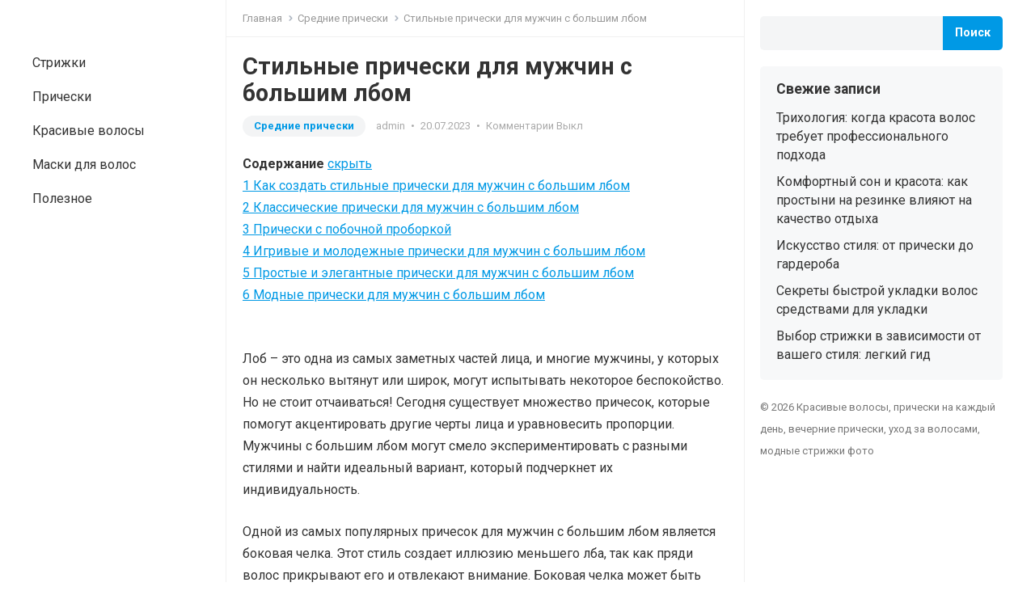

--- FILE ---
content_type: text/html; charset=UTF-8
request_url: https://o-volosah.ru/srednie-pricheski/stilnye-pricheski-dlya-muzhchin-s-bolshim-lbom/
body_size: 19156
content:
<!DOCTYPE html> <html lang="ru-RU" prefix="og: https://ogp.me/ns#"> <head> <meta charset="UTF-8"> <meta name="viewport" content="width=device-width, initial-scale=1"> <meta http-equiv="X-UA-Compatible" content="IE=edge"> <meta name="HandheldFriendly" content="true"> <link rel="profile" href="http://gmpg.org/xfn/11"> <link rel="preconnect" href="https://fonts.googleapis.com"> <link rel="preconnect" href="https://fonts.gstatic.com" crossorigin> <!-- Поисковая оптимизация от Rank Math Pro - https://rankmath.com/ --> <title>Стильные прически для мужчин с большим лбом: выберите идеальный вариант</title> <meta name="description" content="Стильные и актуальные средние прически для мужчин с большим лбом, которые помогут скорректировать пропорции лица и создать гармоничный образ. Подбор причесок, укладка и уход за волосами для получения наиболее выгодного эффекта."/> <meta name="robots" content="follow, index, max-snippet:-1, max-video-preview:-1, max-image-preview:large"/> <link rel="canonical" href="https://o-volosah.ru/srednie-pricheski/stilnye-pricheski-dlya-muzhchin-s-bolshim-lbom/"/> <meta property="og:locale" content="ru_RU"/> <meta property="og:type" content="article"/> <meta property="og:title" content="Стильные прически для мужчин с большим лбом: выберите идеальный вариант"/> <meta property="og:description" content="Стильные и актуальные средние прически для мужчин с большим лбом, которые помогут скорректировать пропорции лица и создать гармоничный образ. Подбор причесок, укладка и уход за волосами для получения наиболее выгодного эффекта."/> <meta property="og:url" content="https://o-volosah.ru/srednie-pricheski/stilnye-pricheski-dlya-muzhchin-s-bolshim-lbom/"/> <meta property="og:site_name" content="Красивые волосы, прически на каждый день, вечерние прически, уход за волосами, модные стрижки фото"/> <meta property="article:section" content="Средние прически"/> <meta property="og:image" content="https://o-volosah.ru/wp-content/uploads/2023/07/srednie-pricheski-dlya-muzhchin-s-bolshim-lbom-er3wdo63.jpg"/> <meta property="og:image:secure_url" content="https://o-volosah.ru/wp-content/uploads/2023/07/srednie-pricheski-dlya-muzhchin-s-bolshim-lbom-er3wdo63.jpg"/> <meta property="og:image:width" content="242"/> <meta property="og:image:height" content="242"/> <meta property="og:image:alt" content="Стильные прически для мужчин с большим лбом"/> <meta property="og:image:type" content="image/jpeg"/> <meta property="article:published_time" content="2023-07-20T15:20:22+03:00"/> <meta name="twitter:card" content="summary_large_image"/> <meta name="twitter:title" content="Стильные прически для мужчин с большим лбом: выберите идеальный вариант"/> <meta name="twitter:description" content="Стильные и актуальные средние прически для мужчин с большим лбом, которые помогут скорректировать пропорции лица и создать гармоничный образ. Подбор причесок, укладка и уход за волосами для получения наиболее выгодного эффекта."/> <meta name="twitter:image" content="https://o-volosah.ru/wp-content/uploads/2023/07/srednie-pricheski-dlya-muzhchin-s-bolshim-lbom-er3wdo63.jpg"/> <meta name="twitter:label1" content="Автор"/> <meta name="twitter:data1" content="admin"/> <meta name="twitter:label2" content="Время чтения"/> <meta name="twitter:data2" content="Меньше минуты"/> <script type="application/ld+json" class="rank-math-schema-pro">{"@context":"https://schema.org","@graph":[{"@type":["Organization","Person"],"@id":"https://o-volosah.ru/#person","name":"\u041a\u0440\u0430\u0441\u0438\u0432\u044b\u0435 \u0432\u043e\u043b\u043e\u0441\u044b, \u043f\u0440\u0438\u0447\u0435\u0441\u043a\u0438 \u043d\u0430 \u043a\u0430\u0436\u0434\u044b\u0439 \u0434\u0435\u043d\u044c, \u0432\u0435\u0447\u0435\u0440\u043d\u0438\u0435 \u043f\u0440\u0438\u0447\u0435\u0441\u043a\u0438, \u0443\u0445\u043e\u0434 \u0437\u0430 \u0432\u043e\u043b\u043e\u0441\u0430\u043c\u0438, \u043c\u043e\u0434\u043d\u044b\u0435 \u0441\u0442\u0440\u0438\u0436\u043a\u0438 \u0444\u043e\u0442\u043e","url":"https://o-volosah.ru","logo":{"@type":"ImageObject","@id":"https://o-volosah.ru/#logo","url":"https://o-volosah.ru/wp-content/uploads/2021/10/logo-150x40.png","contentUrl":"https://o-volosah.ru/wp-content/uploads/2021/10/logo-150x40.png","caption":"\u041a\u0440\u0430\u0441\u0438\u0432\u044b\u0435 \u0432\u043e\u043b\u043e\u0441\u044b, \u043f\u0440\u0438\u0447\u0435\u0441\u043a\u0438 \u043d\u0430 \u043a\u0430\u0436\u0434\u044b\u0439 \u0434\u0435\u043d\u044c, \u0432\u0435\u0447\u0435\u0440\u043d\u0438\u0435 \u043f\u0440\u0438\u0447\u0435\u0441\u043a\u0438, \u0443\u0445\u043e\u0434 \u0437\u0430 \u0432\u043e\u043b\u043e\u0441\u0430\u043c\u0438, \u043c\u043e\u0434\u043d\u044b\u0435 \u0441\u0442\u0440\u0438\u0436\u043a\u0438 \u0444\u043e\u0442\u043e","inLanguage":"ru-RU"},"image":{"@id":"https://o-volosah.ru/#logo"}},{"@type":"WebSite","@id":"https://o-volosah.ru/#website","url":"https://o-volosah.ru","name":"\u041a\u0440\u0430\u0441\u0438\u0432\u044b\u0435 \u0432\u043e\u043b\u043e\u0441\u044b, \u043f\u0440\u0438\u0447\u0435\u0441\u043a\u0438 \u043d\u0430 \u043a\u0430\u0436\u0434\u044b\u0439 \u0434\u0435\u043d\u044c, \u0432\u0435\u0447\u0435\u0440\u043d\u0438\u0435 \u043f\u0440\u0438\u0447\u0435\u0441\u043a\u0438, \u0443\u0445\u043e\u0434 \u0437\u0430 \u0432\u043e\u043b\u043e\u0441\u0430\u043c\u0438, \u043c\u043e\u0434\u043d\u044b\u0435 \u0441\u0442\u0440\u0438\u0436\u043a\u0438 \u0444\u043e\u0442\u043e","publisher":{"@id":"https://o-volosah.ru/#person"},"inLanguage":"ru-RU"},{"@type":"ImageObject","@id":"https://o-volosah.ru/wp-content/uploads/2023/07/srednie-pricheski-dlya-muzhchin-s-bolshim-lbom-er3wdo63.jpg","url":"https://o-volosah.ru/wp-content/uploads/2023/07/srednie-pricheski-dlya-muzhchin-s-bolshim-lbom-er3wdo63.jpg","width":"242","height":"242","inLanguage":"ru-RU"},{"@type":"WebPage","@id":"https://o-volosah.ru/srednie-pricheski/stilnye-pricheski-dlya-muzhchin-s-bolshim-lbom/#webpage","url":"https://o-volosah.ru/srednie-pricheski/stilnye-pricheski-dlya-muzhchin-s-bolshim-lbom/","name":"\u0421\u0442\u0438\u043b\u044c\u043d\u044b\u0435 \u043f\u0440\u0438\u0447\u0435\u0441\u043a\u0438 \u0434\u043b\u044f \u043c\u0443\u0436\u0447\u0438\u043d \u0441 \u0431\u043e\u043b\u044c\u0448\u0438\u043c \u043b\u0431\u043e\u043c: \u0432\u044b\u0431\u0435\u0440\u0438\u0442\u0435 \u0438\u0434\u0435\u0430\u043b\u044c\u043d\u044b\u0439 \u0432\u0430\u0440\u0438\u0430\u043d\u0442","datePublished":"2023-07-20T15:20:22+03:00","dateModified":"2023-07-20T15:20:22+03:00","isPartOf":{"@id":"https://o-volosah.ru/#website"},"primaryImageOfPage":{"@id":"https://o-volosah.ru/wp-content/uploads/2023/07/srednie-pricheski-dlya-muzhchin-s-bolshim-lbom-er3wdo63.jpg"},"inLanguage":"ru-RU"},{"@type":"Person","@id":"https://o-volosah.ru/author/admin/","name":"admin","url":"https://o-volosah.ru/author/admin/","image":{"@type":"ImageObject","@id":"https://secure.gravatar.com/avatar/637d20a007abc52ea70034d61f8c671b0e825b4c8fb5e15bdd2c50c6a5ff1b32?s=96&amp;d=mm&amp;r=g","url":"https://secure.gravatar.com/avatar/637d20a007abc52ea70034d61f8c671b0e825b4c8fb5e15bdd2c50c6a5ff1b32?s=96&amp;d=mm&amp;r=g","caption":"admin","inLanguage":"ru-RU"},"sameAs":["https://o-volosah.ru"]},{"@type":"BlogPosting","headline":"\u0421\u0442\u0438\u043b\u044c\u043d\u044b\u0435 \u043f\u0440\u0438\u0447\u0435\u0441\u043a\u0438 \u0434\u043b\u044f \u043c\u0443\u0436\u0447\u0438\u043d \u0441 \u0431\u043e\u043b\u044c\u0448\u0438\u043c \u043b\u0431\u043e\u043c: \u0432\u044b\u0431\u0435\u0440\u0438\u0442\u0435 \u0438\u0434\u0435\u0430\u043b\u044c\u043d\u044b\u0439 \u0432\u0430\u0440\u0438\u0430\u043d\u0442","datePublished":"2023-07-20T15:20:22+03:00","dateModified":"2023-07-20T15:20:22+03:00","articleSection":"\u0421\u0440\u0435\u0434\u043d\u0438\u0435 \u043f\u0440\u0438\u0447\u0435\u0441\u043a\u0438","author":{"@id":"https://o-volosah.ru/author/admin/","name":"admin"},"publisher":{"@id":"https://o-volosah.ru/#person"},"description":"\u0421\u0442\u0438\u043b\u044c\u043d\u044b\u0435 \u0438 \u0430\u043a\u0442\u0443\u0430\u043b\u044c\u043d\u044b\u0435 \u0441\u0440\u0435\u0434\u043d\u0438\u0435 \u043f\u0440\u0438\u0447\u0435\u0441\u043a\u0438 \u0434\u043b\u044f \u043c\u0443\u0436\u0447\u0438\u043d \u0441 \u0431\u043e\u043b\u044c\u0448\u0438\u043c \u043b\u0431\u043e\u043c, \u043a\u043e\u0442\u043e\u0440\u044b\u0435 \u043f\u043e\u043c\u043e\u0433\u0443\u0442 \u0441\u043a\u043e\u0440\u0440\u0435\u043a\u0442\u0438\u0440\u043e\u0432\u0430\u0442\u044c \u043f\u0440\u043e\u043f\u043e\u0440\u0446\u0438\u0438 \u043b\u0438\u0446\u0430 \u0438 \u0441\u043e\u0437\u0434\u0430\u0442\u044c \u0433\u0430\u0440\u043c\u043e\u043d\u0438\u0447\u043d\u044b\u0439 \u043e\u0431\u0440\u0430\u0437. \u041f\u043e\u0434\u0431\u043e\u0440 \u043f\u0440\u0438\u0447\u0435\u0441\u043e\u043a, \u0443\u043a\u043b\u0430\u0434\u043a\u0430 \u0438 \u0443\u0445\u043e\u0434 \u0437\u0430 \u0432\u043e\u043b\u043e\u0441\u0430\u043c\u0438 \u0434\u043b\u044f \u043f\u043e\u043b\u0443\u0447\u0435\u043d\u0438\u044f \u043d\u0430\u0438\u0431\u043e\u043b\u0435\u0435 \u0432\u044b\u0433\u043e\u0434\u043d\u043e\u0433\u043e \u044d\u0444\u0444\u0435\u043a\u0442\u0430.","name":"\u0421\u0442\u0438\u043b\u044c\u043d\u044b\u0435 \u043f\u0440\u0438\u0447\u0435\u0441\u043a\u0438 \u0434\u043b\u044f \u043c\u0443\u0436\u0447\u0438\u043d \u0441 \u0431\u043e\u043b\u044c\u0448\u0438\u043c \u043b\u0431\u043e\u043c: \u0432\u044b\u0431\u0435\u0440\u0438\u0442\u0435 \u0438\u0434\u0435\u0430\u043b\u044c\u043d\u044b\u0439 \u0432\u0430\u0440\u0438\u0430\u043d\u0442","@id":"https://o-volosah.ru/srednie-pricheski/stilnye-pricheski-dlya-muzhchin-s-bolshim-lbom/#richSnippet","isPartOf":{"@id":"https://o-volosah.ru/srednie-pricheski/stilnye-pricheski-dlya-muzhchin-s-bolshim-lbom/#webpage"},"image":{"@id":"https://o-volosah.ru/wp-content/uploads/2023/07/srednie-pricheski-dlya-muzhchin-s-bolshim-lbom-er3wdo63.jpg"},"inLanguage":"ru-RU","mainEntityOfPage":{"@id":"https://o-volosah.ru/srednie-pricheski/stilnye-pricheski-dlya-muzhchin-s-bolshim-lbom/#webpage"}}]}</script> <!-- /Rank Math WordPress SEO плагин --> <link rel='dns-prefetch' href='//fonts.googleapis.com'/> <style id='wp-img-auto-sizes-contain-inline-css' type='text/css'> img:is([sizes=auto i],[sizes^="auto," i]){contain-intrinsic-size:3000px 1500px} /*# sourceURL=wp-img-auto-sizes-contain-inline-css */ </style> <style id='classic-theme-styles-inline-css' type='text/css'> /*! This file is auto-generated */ .wp-block-button__link{color:#fff;background-color:#32373c;border-radius:9999px;box-shadow:none;text-decoration:none;padding:calc(.667em + 2px) calc(1.333em + 2px);font-size:1.125em}.wp-block-file__button{background:#32373c;color:#fff;text-decoration:none} /*# sourceURL=/wp-includes/css/classic-themes.min.css */ </style> <link rel='stylesheet' id='enjoyblog-googlefonts-css' href='https://fonts.googleapis.com/css2?family=Roboto:wght@400;700&#038;display=swap' type='text/css' media='all'/> <link rel='stylesheet' id='enjoyblog-style-css' href='https://o-volosah.ru/wp-content/themes/enjoyblog/style.css' type='text/css' media='all'/> <link rel='stylesheet' id='enjoyblog-responsive-style-css' href='https://o-volosah.ru/wp-content/themes/enjoyblog/responsive.css' type='text/css' media='all'/> <link rel='stylesheet' id='font-awesome-style-css' href='https://o-volosah.ru/wp-content/themes/enjoyblog/assets/css/font-awesome.css' type='text/css' media='all'/> <link rel='stylesheet' id='genericons-style-css' href='https://o-volosah.ru/wp-content/themes/enjoyblog/genericons/genericons.css' type='text/css' media='all'/> <script type="text/javascript" src="https://o-volosah.ru/wp-content/plugins/wp-yandex-metrika/assets/YmEc.min.js" id="wp-yandex-metrika_YmEc-js"></script> <script type="text/javascript" id="wp-yandex-metrika_YmEc-js-after">
/* <![CDATA[ */
window.tmpwpym={datalayername:'dataLayer',counters:JSON.parse('[{"number":"95376021","webvisor":0}]'),targets:JSON.parse('[]')};
//# sourceURL=wp-yandex-metrika_YmEc-js-after
/* ]]> */
</script> <script type="text/javascript" src="https://o-volosah.ru/wp-includes/js/jquery/jquery.min.js" id="jquery-core-js"></script> <script type="text/javascript" src="https://o-volosah.ru/wp-content/plugins/wp-yandex-metrika/assets/frontend.min.js" id="wp-yandex-metrika_frontend-js"></script> <style>.pseudo-clearfy-link { color: #008acf; cursor: pointer;}.pseudo-clearfy-link:hover { text-decoration: none;}</style><meta name="verification" content="f612c7d25f5690ad41496fcfdbf8d1"/> <script>
			document.documentElement.className = document.documentElement.className.replace( 'no-js', 'js' );
		</script> <style> .no-js img.lazyload { display: none; } figure.wp-block-image img.lazyloading { min-width: 150px; } .lazyload, .lazyloading { opacity: 0; } .lazyloaded { opacity: 1; transition: opacity 400ms; transition-delay: 0ms; } </style> <!-- Yandex.Metrica counter --> <script type="text/javascript">
            (function (m, e, t, r, i, k, a) {
                m[i] = m[i] || function () {
                    (m[i].a = m[i].a || []).push(arguments)
                };
                m[i].l = 1 * new Date();
                k = e.createElement(t), a = e.getElementsByTagName(t)[0], k.async = 1, k.src = r, a.parentNode.insertBefore(k, a)
            })

            (window, document, "script", "https://mc.yandex.ru/metrika/tag.js", "ym");

            ym("95376021", "init", {
                clickmap: true,
                trackLinks: true,
                accurateTrackBounce: true,
                webvisor: false,
                ecommerce: "dataLayer",
                params: {
                    __ym: {
                        "ymCmsPlugin": {
                            "cms": "wordpress",
                            "cmsVersion":"6.9",
                            "pluginVersion": "1.2.0",
                            "ymCmsRip": "1555943940"
                        }
                    }
                }
            });
        </script> <!-- /Yandex.Metrica counter --> <link rel="icon" href="https://o-volosah.ru/wp-content/uploads/2021/10/favicon.png" sizes="32x32"/> <link rel="icon" href="https://o-volosah.ru/wp-content/uploads/2021/10/favicon.png" sizes="192x192"/> <link rel="apple-touch-icon" href="https://o-volosah.ru/wp-content/uploads/2021/10/favicon.png"/> <meta name="msapplication-TileImage" content="https://o-volosah.ru/wp-content/uploads/2021/10/favicon.png"/> <style id='wp-block-heading-inline-css' type='text/css'>
h1:where(.wp-block-heading).has-background,h2:where(.wp-block-heading).has-background,h3:where(.wp-block-heading).has-background,h4:where(.wp-block-heading).has-background,h5:where(.wp-block-heading).has-background,h6:where(.wp-block-heading).has-background{padding:1.25em 2.375em}h1.has-text-align-left[style*=writing-mode]:where([style*=vertical-lr]),h1.has-text-align-right[style*=writing-mode]:where([style*=vertical-rl]),h2.has-text-align-left[style*=writing-mode]:where([style*=vertical-lr]),h2.has-text-align-right[style*=writing-mode]:where([style*=vertical-rl]),h3.has-text-align-left[style*=writing-mode]:where([style*=vertical-lr]),h3.has-text-align-right[style*=writing-mode]:where([style*=vertical-rl]),h4.has-text-align-left[style*=writing-mode]:where([style*=vertical-lr]),h4.has-text-align-right[style*=writing-mode]:where([style*=vertical-rl]),h5.has-text-align-left[style*=writing-mode]:where([style*=vertical-lr]),h5.has-text-align-right[style*=writing-mode]:where([style*=vertical-rl]),h6.has-text-align-left[style*=writing-mode]:where([style*=vertical-lr]),h6.has-text-align-right[style*=writing-mode]:where([style*=vertical-rl]){rotate:180deg}
/*# sourceURL=https://o-volosah.ru/wp-includes/blocks/heading/style.min.css */
</style>
<style id='wp-block-latest-posts-inline-css' type='text/css'>
.wp-block-latest-posts{box-sizing:border-box}.wp-block-latest-posts.alignleft{margin-right:2em}.wp-block-latest-posts.alignright{margin-left:2em}.wp-block-latest-posts.wp-block-latest-posts__list{list-style:none}.wp-block-latest-posts.wp-block-latest-posts__list li{clear:both;overflow-wrap:break-word}.wp-block-latest-posts.is-grid{display:flex;flex-wrap:wrap}.wp-block-latest-posts.is-grid li{margin:0 1.25em 1.25em 0;width:100%}@media (min-width:600px){.wp-block-latest-posts.columns-2 li{width:calc(50% - .625em)}.wp-block-latest-posts.columns-2 li:nth-child(2n){margin-right:0}.wp-block-latest-posts.columns-3 li{width:calc(33.33333% - .83333em)}.wp-block-latest-posts.columns-3 li:nth-child(3n){margin-right:0}.wp-block-latest-posts.columns-4 li{width:calc(25% - .9375em)}.wp-block-latest-posts.columns-4 li:nth-child(4n){margin-right:0}.wp-block-latest-posts.columns-5 li{width:calc(20% - 1em)}.wp-block-latest-posts.columns-5 li:nth-child(5n){margin-right:0}.wp-block-latest-posts.columns-6 li{width:calc(16.66667% - 1.04167em)}.wp-block-latest-posts.columns-6 li:nth-child(6n){margin-right:0}}:root :where(.wp-block-latest-posts.is-grid){padding:0}:root :where(.wp-block-latest-posts.wp-block-latest-posts__list){padding-left:0}.wp-block-latest-posts__post-author,.wp-block-latest-posts__post-date{display:block;font-size:.8125em}.wp-block-latest-posts__post-excerpt,.wp-block-latest-posts__post-full-content{margin-bottom:1em;margin-top:.5em}.wp-block-latest-posts__featured-image a{display:inline-block}.wp-block-latest-posts__featured-image img{height:auto;max-width:100%;width:auto}.wp-block-latest-posts__featured-image.alignleft{float:left;margin-right:1em}.wp-block-latest-posts__featured-image.alignright{float:right;margin-left:1em}.wp-block-latest-posts__featured-image.aligncenter{margin-bottom:1em;text-align:center}
/*# sourceURL=https://o-volosah.ru/wp-includes/blocks/latest-posts/style.min.css */
</style>
<style id='wp-block-search-inline-css' type='text/css'>
.wp-block-search__button{margin-left:10px;word-break:normal}.wp-block-search__button.has-icon{line-height:0}.wp-block-search__button svg{height:1.25em;min-height:24px;min-width:24px;width:1.25em;fill:currentColor;vertical-align:text-bottom}:where(.wp-block-search__button){border:1px solid #ccc;padding:6px 10px}.wp-block-search__inside-wrapper{display:flex;flex:auto;flex-wrap:nowrap;max-width:100%}.wp-block-search__label{width:100%}.wp-block-search.wp-block-search__button-only .wp-block-search__button{box-sizing:border-box;display:flex;flex-shrink:0;justify-content:center;margin-left:0;max-width:100%}.wp-block-search.wp-block-search__button-only .wp-block-search__inside-wrapper{min-width:0!important;transition-property:width}.wp-block-search.wp-block-search__button-only .wp-block-search__input{flex-basis:100%;transition-duration:.3s}.wp-block-search.wp-block-search__button-only.wp-block-search__searchfield-hidden,.wp-block-search.wp-block-search__button-only.wp-block-search__searchfield-hidden .wp-block-search__inside-wrapper{overflow:hidden}.wp-block-search.wp-block-search__button-only.wp-block-search__searchfield-hidden .wp-block-search__input{border-left-width:0!important;border-right-width:0!important;flex-basis:0;flex-grow:0;margin:0;min-width:0!important;padding-left:0!important;padding-right:0!important;width:0!important}:where(.wp-block-search__input){appearance:none;border:1px solid #949494;flex-grow:1;font-family:inherit;font-size:inherit;font-style:inherit;font-weight:inherit;letter-spacing:inherit;line-height:inherit;margin-left:0;margin-right:0;min-width:3rem;padding:8px;text-decoration:unset!important;text-transform:inherit}:where(.wp-block-search__button-inside .wp-block-search__inside-wrapper){background-color:#fff;border:1px solid #949494;box-sizing:border-box;padding:4px}:where(.wp-block-search__button-inside .wp-block-search__inside-wrapper) .wp-block-search__input{border:none;border-radius:0;padding:0 4px}:where(.wp-block-search__button-inside .wp-block-search__inside-wrapper) .wp-block-search__input:focus{outline:none}:where(.wp-block-search__button-inside .wp-block-search__inside-wrapper) :where(.wp-block-search__button){padding:4px 8px}.wp-block-search.aligncenter .wp-block-search__inside-wrapper{margin:auto}.wp-block[data-align=right] .wp-block-search.wp-block-search__button-only .wp-block-search__inside-wrapper{float:right}
/*# sourceURL=https://o-volosah.ru/wp-includes/blocks/search/style.min.css */
</style>
<style id='wp-block-search-theme-inline-css' type='text/css'>
.wp-block-search .wp-block-search__label{font-weight:700}.wp-block-search__button{border:1px solid #ccc;padding:.375em .625em}
/*# sourceURL=https://o-volosah.ru/wp-includes/blocks/search/theme.min.css */
</style>
<style id='wp-block-group-inline-css' type='text/css'>
.wp-block-group{box-sizing:border-box}:where(.wp-block-group.wp-block-group-is-layout-constrained){position:relative}
/*# sourceURL=https://o-volosah.ru/wp-includes/blocks/group/style.min.css */
</style>
<style id='wp-block-group-theme-inline-css' type='text/css'>
:where(.wp-block-group.has-background){padding:1.25em 2.375em}
/*# sourceURL=https://o-volosah.ru/wp-includes/blocks/group/theme.min.css */
</style>
<style id='global-styles-inline-css' type='text/css'>
:root{--wp--preset--aspect-ratio--square: 1;--wp--preset--aspect-ratio--4-3: 4/3;--wp--preset--aspect-ratio--3-4: 3/4;--wp--preset--aspect-ratio--3-2: 3/2;--wp--preset--aspect-ratio--2-3: 2/3;--wp--preset--aspect-ratio--16-9: 16/9;--wp--preset--aspect-ratio--9-16: 9/16;--wp--preset--color--black: #000000;--wp--preset--color--cyan-bluish-gray: #abb8c3;--wp--preset--color--white: #ffffff;--wp--preset--color--pale-pink: #f78da7;--wp--preset--color--vivid-red: #cf2e2e;--wp--preset--color--luminous-vivid-orange: #ff6900;--wp--preset--color--luminous-vivid-amber: #fcb900;--wp--preset--color--light-green-cyan: #7bdcb5;--wp--preset--color--vivid-green-cyan: #00d084;--wp--preset--color--pale-cyan-blue: #8ed1fc;--wp--preset--color--vivid-cyan-blue: #0693e3;--wp--preset--color--vivid-purple: #9b51e0;--wp--preset--gradient--vivid-cyan-blue-to-vivid-purple: linear-gradient(135deg,rgb(6,147,227) 0%,rgb(155,81,224) 100%);--wp--preset--gradient--light-green-cyan-to-vivid-green-cyan: linear-gradient(135deg,rgb(122,220,180) 0%,rgb(0,208,130) 100%);--wp--preset--gradient--luminous-vivid-amber-to-luminous-vivid-orange: linear-gradient(135deg,rgb(252,185,0) 0%,rgb(255,105,0) 100%);--wp--preset--gradient--luminous-vivid-orange-to-vivid-red: linear-gradient(135deg,rgb(255,105,0) 0%,rgb(207,46,46) 100%);--wp--preset--gradient--very-light-gray-to-cyan-bluish-gray: linear-gradient(135deg,rgb(238,238,238) 0%,rgb(169,184,195) 100%);--wp--preset--gradient--cool-to-warm-spectrum: linear-gradient(135deg,rgb(74,234,220) 0%,rgb(151,120,209) 20%,rgb(207,42,186) 40%,rgb(238,44,130) 60%,rgb(251,105,98) 80%,rgb(254,248,76) 100%);--wp--preset--gradient--blush-light-purple: linear-gradient(135deg,rgb(255,206,236) 0%,rgb(152,150,240) 100%);--wp--preset--gradient--blush-bordeaux: linear-gradient(135deg,rgb(254,205,165) 0%,rgb(254,45,45) 50%,rgb(107,0,62) 100%);--wp--preset--gradient--luminous-dusk: linear-gradient(135deg,rgb(255,203,112) 0%,rgb(199,81,192) 50%,rgb(65,88,208) 100%);--wp--preset--gradient--pale-ocean: linear-gradient(135deg,rgb(255,245,203) 0%,rgb(182,227,212) 50%,rgb(51,167,181) 100%);--wp--preset--gradient--electric-grass: linear-gradient(135deg,rgb(202,248,128) 0%,rgb(113,206,126) 100%);--wp--preset--gradient--midnight: linear-gradient(135deg,rgb(2,3,129) 0%,rgb(40,116,252) 100%);--wp--preset--font-size--small: 13px;--wp--preset--font-size--medium: 20px;--wp--preset--font-size--large: 36px;--wp--preset--font-size--x-large: 42px;--wp--preset--spacing--20: 0.44rem;--wp--preset--spacing--30: 0.67rem;--wp--preset--spacing--40: 1rem;--wp--preset--spacing--50: 1.5rem;--wp--preset--spacing--60: 2.25rem;--wp--preset--spacing--70: 3.38rem;--wp--preset--spacing--80: 5.06rem;--wp--preset--shadow--natural: 6px 6px 9px rgba(0, 0, 0, 0.2);--wp--preset--shadow--deep: 12px 12px 50px rgba(0, 0, 0, 0.4);--wp--preset--shadow--sharp: 6px 6px 0px rgba(0, 0, 0, 0.2);--wp--preset--shadow--outlined: 6px 6px 0px -3px rgb(255, 255, 255), 6px 6px rgb(0, 0, 0);--wp--preset--shadow--crisp: 6px 6px 0px rgb(0, 0, 0);}:where(.is-layout-flex){gap: 0.5em;}:where(.is-layout-grid){gap: 0.5em;}body .is-layout-flex{display: flex;}.is-layout-flex{flex-wrap: wrap;align-items: center;}.is-layout-flex > :is(*, div){margin: 0;}body .is-layout-grid{display: grid;}.is-layout-grid > :is(*, div){margin: 0;}:where(.wp-block-columns.is-layout-flex){gap: 2em;}:where(.wp-block-columns.is-layout-grid){gap: 2em;}:where(.wp-block-post-template.is-layout-flex){gap: 1.25em;}:where(.wp-block-post-template.is-layout-grid){gap: 1.25em;}.has-black-color{color: var(--wp--preset--color--black) !important;}.has-cyan-bluish-gray-color{color: var(--wp--preset--color--cyan-bluish-gray) !important;}.has-white-color{color: var(--wp--preset--color--white) !important;}.has-pale-pink-color{color: var(--wp--preset--color--pale-pink) !important;}.has-vivid-red-color{color: var(--wp--preset--color--vivid-red) !important;}.has-luminous-vivid-orange-color{color: var(--wp--preset--color--luminous-vivid-orange) !important;}.has-luminous-vivid-amber-color{color: var(--wp--preset--color--luminous-vivid-amber) !important;}.has-light-green-cyan-color{color: var(--wp--preset--color--light-green-cyan) !important;}.has-vivid-green-cyan-color{color: var(--wp--preset--color--vivid-green-cyan) !important;}.has-pale-cyan-blue-color{color: var(--wp--preset--color--pale-cyan-blue) !important;}.has-vivid-cyan-blue-color{color: var(--wp--preset--color--vivid-cyan-blue) !important;}.has-vivid-purple-color{color: var(--wp--preset--color--vivid-purple) !important;}.has-black-background-color{background-color: var(--wp--preset--color--black) !important;}.has-cyan-bluish-gray-background-color{background-color: var(--wp--preset--color--cyan-bluish-gray) !important;}.has-white-background-color{background-color: var(--wp--preset--color--white) !important;}.has-pale-pink-background-color{background-color: var(--wp--preset--color--pale-pink) !important;}.has-vivid-red-background-color{background-color: var(--wp--preset--color--vivid-red) !important;}.has-luminous-vivid-orange-background-color{background-color: var(--wp--preset--color--luminous-vivid-orange) !important;}.has-luminous-vivid-amber-background-color{background-color: var(--wp--preset--color--luminous-vivid-amber) !important;}.has-light-green-cyan-background-color{background-color: var(--wp--preset--color--light-green-cyan) !important;}.has-vivid-green-cyan-background-color{background-color: var(--wp--preset--color--vivid-green-cyan) !important;}.has-pale-cyan-blue-background-color{background-color: var(--wp--preset--color--pale-cyan-blue) !important;}.has-vivid-cyan-blue-background-color{background-color: var(--wp--preset--color--vivid-cyan-blue) !important;}.has-vivid-purple-background-color{background-color: var(--wp--preset--color--vivid-purple) !important;}.has-black-border-color{border-color: var(--wp--preset--color--black) !important;}.has-cyan-bluish-gray-border-color{border-color: var(--wp--preset--color--cyan-bluish-gray) !important;}.has-white-border-color{border-color: var(--wp--preset--color--white) !important;}.has-pale-pink-border-color{border-color: var(--wp--preset--color--pale-pink) !important;}.has-vivid-red-border-color{border-color: var(--wp--preset--color--vivid-red) !important;}.has-luminous-vivid-orange-border-color{border-color: var(--wp--preset--color--luminous-vivid-orange) !important;}.has-luminous-vivid-amber-border-color{border-color: var(--wp--preset--color--luminous-vivid-amber) !important;}.has-light-green-cyan-border-color{border-color: var(--wp--preset--color--light-green-cyan) !important;}.has-vivid-green-cyan-border-color{border-color: var(--wp--preset--color--vivid-green-cyan) !important;}.has-pale-cyan-blue-border-color{border-color: var(--wp--preset--color--pale-cyan-blue) !important;}.has-vivid-cyan-blue-border-color{border-color: var(--wp--preset--color--vivid-cyan-blue) !important;}.has-vivid-purple-border-color{border-color: var(--wp--preset--color--vivid-purple) !important;}.has-vivid-cyan-blue-to-vivid-purple-gradient-background{background: var(--wp--preset--gradient--vivid-cyan-blue-to-vivid-purple) !important;}.has-light-green-cyan-to-vivid-green-cyan-gradient-background{background: var(--wp--preset--gradient--light-green-cyan-to-vivid-green-cyan) !important;}.has-luminous-vivid-amber-to-luminous-vivid-orange-gradient-background{background: var(--wp--preset--gradient--luminous-vivid-amber-to-luminous-vivid-orange) !important;}.has-luminous-vivid-orange-to-vivid-red-gradient-background{background: var(--wp--preset--gradient--luminous-vivid-orange-to-vivid-red) !important;}.has-very-light-gray-to-cyan-bluish-gray-gradient-background{background: var(--wp--preset--gradient--very-light-gray-to-cyan-bluish-gray) !important;}.has-cool-to-warm-spectrum-gradient-background{background: var(--wp--preset--gradient--cool-to-warm-spectrum) !important;}.has-blush-light-purple-gradient-background{background: var(--wp--preset--gradient--blush-light-purple) !important;}.has-blush-bordeaux-gradient-background{background: var(--wp--preset--gradient--blush-bordeaux) !important;}.has-luminous-dusk-gradient-background{background: var(--wp--preset--gradient--luminous-dusk) !important;}.has-pale-ocean-gradient-background{background: var(--wp--preset--gradient--pale-ocean) !important;}.has-electric-grass-gradient-background{background: var(--wp--preset--gradient--electric-grass) !important;}.has-midnight-gradient-background{background: var(--wp--preset--gradient--midnight) !important;}.has-small-font-size{font-size: var(--wp--preset--font-size--small) !important;}.has-medium-font-size{font-size: var(--wp--preset--font-size--medium) !important;}.has-large-font-size{font-size: var(--wp--preset--font-size--large) !important;}.has-x-large-font-size{font-size: var(--wp--preset--font-size--x-large) !important;}
/*# sourceURL=global-styles-inline-css */
</style>
<link rel='stylesheet' id='remove-style-meta-css' href='https://o-volosah.ru/wp-content/plugins/wp-author-date-and-meta-remover/css/entrymetastyle.css' type='text/css' media='all' />
<link rel='stylesheet' id='lwptoc-main-css' href='https://o-volosah.ru/wp-content/plugins/luckywp-table-of-contents/front/assets/main.min.css' type='text/css' media='all' />
</head> <body class="wp-singular post-template-default single single-post postid-1029 single-format-standard wp-custom-logo wp-embed-responsive wp-theme-enjoyblog"> <div id="page" class="site no-admin-bar"> <a class="skip-link screen-reader-text" href="#content">Skip to content</a> <header id="masthead" class="site-header clear"> <div class="site-start container clear"> <div class="mobile-branding"> <div id="logo"> <a href="https://o-volosah.ru/" class="custom-logo-link" rel="home"><img width="220" height="40"   alt="Красивые волосы, прически на каждый день, вечерние прически, уход за волосами, модные стрижки фото" decoding="async" data-src="https://o-volosah.ru/wp-content/uploads/2021/10/logo.png" class="custom-logo lazyload" src="[data-uri]" /><noscript><img width="220" height="40"   alt="Красивые волосы, прически на каждый день, вечерние прически, уход за волосами, модные стрижки фото" decoding="async" data-src="https://o-volosah.ru/wp-content/uploads/2021/10/logo.png" class="custom-logo lazyload" src="[data-uri]" /><noscript><img width="220" height="40" src="https://o-volosah.ru/wp-content/uploads/2021/10/logo.png" class="custom-logo" alt="Красивые волосы, прически на каждый день, вечерние прически, уход за волосами, модные стрижки фото" decoding="async"/></noscript></noscript></a> </div><!-- #logo --> </div><!-- .site-branding --> <div class="header-toggles"> <button class="toggle nav-toggle mobile-nav-toggle" data-toggle-target=".menu-modal" data-toggle-body-class="showing-menu-modal" aria-expanded="false" data-set-focus=".close-nav-toggle"> <span class="toggle-inner"> <span class="toggle-icon"> <svg class="svg-icon" aria-hidden="true" role="img" focusable="false" xmlns="http://www.w3.org/2000/svg" width="26" height="7" viewBox="0 0 26 7"><path fill-rule="evenodd" d="M332.5,45 C330.567003,45 329,43.4329966 329,41.5 C329,39.5670034 330.567003,38 332.5,38 C334.432997,38 336,39.5670034 336,41.5 C336,43.4329966 334.432997,45 332.5,45 Z M342,45 C340.067003,45 338.5,43.4329966 338.5,41.5 C338.5,39.5670034 340.067003,38 342,38 C343.932997,38 345.5,39.5670034 345.5,41.5 C345.5,43.4329966 343.932997,45 342,45 Z M351.5,45 C349.567003,45 348,43.4329966 348,41.5 C348,39.5670034 349.567003,38 351.5,38 C353.432997,38 355,39.5670034 355,41.5 C355,43.4329966 353.432997,45 351.5,45 Z" transform="translate(-329 -38)"/></svg> </span> <span class="toggle-text">Меню</span> </span> </button><!-- .nav-toggle --> </div><!-- .header-toggles --> </div><!-- .site-start --> </header><!-- #masthead --> <div class="menu-modal cover-modal header-footer-group" data-modal-target-string=".menu-modal"> <div class="menu-modal-inner modal-inner"> <div class="menu-wrapper section-inner"> <div class="menu-top"> <button class="toggle close-nav-toggle fill-children-current-color" data-toggle-target=".menu-modal" data-toggle-body-class="showing-menu-modal" aria-expanded="false" data-set-focus=".menu-modal"> <span class="toggle-text">Закрыть меню</span> <svg class="svg-icon" aria-hidden="true" role="img" focusable="false" xmlns="http://www.w3.org/2000/svg" width="16" height="16" viewBox="0 0 16 16"><polygon fill-rule="evenodd" points="6.852 7.649 .399 1.195 1.445 .149 7.899 6.602 14.352 .149 15.399 1.195 8.945 7.649 15.399 14.102 14.352 15.149 7.899 8.695 1.445 15.149 .399 14.102"/></svg> </button><!-- .nav-toggle --> <nav class="mobile-menu" aria-label="Мобильный" role="navigation"> <ul class="modal-menu reset-list-style"> <li id="menu-item-16" class="menu-item menu-item-type-custom menu-item-object-custom menu-item-has-children menu-item-16"><div class="ancestor-wrapper"><a href="#">Стрижки</a><button class="toggle sub-menu-toggle fill-children-current-color" data-toggle-target=".menu-modal .menu-item-16 > .sub-menu" data-toggle-type="slidetoggle" data-toggle-duration="250" aria-expanded="false"><span class="screen-reader-text">Показать подменю</span><svg class="svg-icon" aria-hidden="true" role="img" focusable="false" xmlns="http://www.w3.org/2000/svg" width="20" height="12" viewBox="0 0 20 12"><polygon fill-rule="evenodd" points="1319.899 365.778 1327.678 358 1329.799 360.121 1319.899 370.021 1310 360.121 1312.121 358" transform="translate(-1310 -358)"/></svg></button></div><!-- .ancestor-wrapper --> <ul class="sub-menu"> <li id="menu-item-22" class="menu-item menu-item-type-taxonomy menu-item-object-category menu-item-22"><div class="ancestor-wrapper"><a href="https://o-volosah.ru/dlinnie-strijki/">Длинные стрижки</a></div><!-- .ancestor-wrapper --></li> <li id="menu-item-24" class="menu-item menu-item-type-taxonomy menu-item-object-category menu-item-24"><div class="ancestor-wrapper"><a href="https://o-volosah.ru/srednie-strijki/">Средние стрижки</a></div><!-- .ancestor-wrapper --></li> <li id="menu-item-23" class="menu-item menu-item-type-taxonomy menu-item-object-category menu-item-23"><div class="ancestor-wrapper"><a href="https://o-volosah.ru/korotkie-strijki/">Короткие стрижки</a></div><!-- .ancestor-wrapper --></li> <li id="menu-item-21" class="menu-item menu-item-type-taxonomy menu-item-object-category menu-item-21"><div class="ancestor-wrapper"><a href="https://o-volosah.ru/vibor-strijki/">Выбор стрижки</a></div><!-- .ancestor-wrapper --></li> <li id="menu-item-25" class="menu-item menu-item-type-taxonomy menu-item-object-category menu-item-25"><div class="ancestor-wrapper"><a href="https://o-volosah.ru/chelki/">Челки</a></div><!-- .ancestor-wrapper --></li> </ul> </li> <li id="menu-item-18" class="menu-item menu-item-type-custom menu-item-object-custom menu-item-has-children menu-item-18"><div class="ancestor-wrapper"><a href="#">Прически</a><button class="toggle sub-menu-toggle fill-children-current-color" data-toggle-target=".menu-modal .menu-item-18 > .sub-menu" data-toggle-type="slidetoggle" data-toggle-duration="250" aria-expanded="false"><span class="screen-reader-text">Показать подменю</span><svg class="svg-icon" aria-hidden="true" role="img" focusable="false" xmlns="http://www.w3.org/2000/svg" width="20" height="12" viewBox="0 0 20 12"><polygon fill-rule="evenodd" points="1319.899 365.778 1327.678 358 1329.799 360.121 1319.899 370.021 1310 360.121 1312.121 358" transform="translate(-1310 -358)"/></svg></button></div><!-- .ancestor-wrapper --> <ul class="sub-menu"> <li id="menu-item-26" class="menu-item menu-item-type-taxonomy menu-item-object-category menu-item-26"><div class="ancestor-wrapper"><a href="https://o-volosah.ru/dlinnie-pricheski/">Длинные прически</a></div><!-- .ancestor-wrapper --></li> <li id="menu-item-27" class="menu-item menu-item-type-taxonomy menu-item-object-category current-post-ancestor current-menu-parent current-post-parent menu-item-27"><div class="ancestor-wrapper"><a href="https://o-volosah.ru/srednie-pricheski/">Средние прически</a></div><!-- .ancestor-wrapper --></li> <li id="menu-item-28" class="menu-item menu-item-type-taxonomy menu-item-object-category menu-item-28"><div class="ancestor-wrapper"><a href="https://o-volosah.ru/korotkie-pricheski/">Короткие прически</a></div><!-- .ancestor-wrapper --></li> <li id="menu-item-29" class="menu-item menu-item-type-taxonomy menu-item-object-category menu-item-29"><div class="ancestor-wrapper"><a href="https://o-volosah.ru/pricheski-zvezd/">Прически звезд</a></div><!-- .ancestor-wrapper --></li> <li id="menu-item-30" class="menu-item menu-item-type-taxonomy menu-item-object-category menu-item-30"><div class="ancestor-wrapper"><a href="https://o-volosah.ru/accessory-dlya-volos/">Аксессуары для волос</a></div><!-- .ancestor-wrapper --></li> <li id="menu-item-31" class="menu-item menu-item-type-taxonomy menu-item-object-category menu-item-31"><div class="ancestor-wrapper"><a href="https://o-volosah.ru/modnye-pricheski/">Модные прически</a></div><!-- .ancestor-wrapper --></li> <li id="menu-item-32" class="menu-item menu-item-type-taxonomy menu-item-object-category menu-item-32"><div class="ancestor-wrapper"><a href="https://o-volosah.ru/svadebnie-pricheski/">Свадебные прически</a></div><!-- .ancestor-wrapper --></li> <li id="menu-item-33" class="menu-item menu-item-type-taxonomy menu-item-object-category menu-item-33"><div class="ancestor-wrapper"><a href="https://o-volosah.ru/pricheski-dlya-devochek/">Прически для девочек</a></div><!-- .ancestor-wrapper --></li> </ul> </li> <li id="menu-item-19" class="menu-item menu-item-type-custom menu-item-object-custom menu-item-has-children menu-item-19"><div class="ancestor-wrapper"><a href="#">Красивые волосы</a><button class="toggle sub-menu-toggle fill-children-current-color" data-toggle-target=".menu-modal .menu-item-19 > .sub-menu" data-toggle-type="slidetoggle" data-toggle-duration="250" aria-expanded="false"><span class="screen-reader-text">Показать подменю</span><svg class="svg-icon" aria-hidden="true" role="img" focusable="false" xmlns="http://www.w3.org/2000/svg" width="20" height="12" viewBox="0 0 20 12"><polygon fill-rule="evenodd" points="1319.899 365.778 1327.678 358 1329.799 360.121 1319.899 370.021 1310 360.121 1312.121 358" transform="translate(-1310 -358)"/></svg></button></div><!-- .ancestor-wrapper --> <ul class="sub-menu"> <li id="menu-item-35" class="menu-item menu-item-type-taxonomy menu-item-object-category menu-item-35"><div class="ancestor-wrapper"><a href="https://o-volosah.ru/okrashivanie-volos/">Окрашивание волос</a></div><!-- .ancestor-wrapper --></li> <li id="menu-item-36" class="menu-item menu-item-type-taxonomy menu-item-object-category menu-item-36"><div class="ancestor-wrapper"><a href="https://o-volosah.ru/uhod-za-volosami/">Уход за волосами</a></div><!-- .ancestor-wrapper --></li> <li id="menu-item-37" class="menu-item menu-item-type-taxonomy menu-item-object-category menu-item-37"><div class="ancestor-wrapper"><a href="https://o-volosah.ru/ukladka-volos/">Укладка волос</a></div><!-- .ancestor-wrapper --></li> <li id="menu-item-38" class="menu-item menu-item-type-taxonomy menu-item-object-category menu-item-38"><div class="ancestor-wrapper"><a href="https://o-volosah.ru/sredstva-dlya-volos/">Средства для волос</a></div><!-- .ancestor-wrapper --></li> <li id="menu-item-39" class="menu-item menu-item-type-taxonomy menu-item-object-category menu-item-39"><div class="ancestor-wrapper"><a href="https://o-volosah.ru/zdorovje-volos/">Здоровье волос</a></div><!-- .ancestor-wrapper --></li> <li id="menu-item-40" class="menu-item menu-item-type-taxonomy menu-item-object-category menu-item-40"><div class="ancestor-wrapper"><a href="https://o-volosah.ru/narashivanie-volos/">Наращивание волос</a></div><!-- .ancestor-wrapper --></li> </ul> </li> <li id="menu-item-20" class="menu-item menu-item-type-custom menu-item-object-custom menu-item-has-children menu-item-20"><div class="ancestor-wrapper"><a href="#">Маски для волос</a><button class="toggle sub-menu-toggle fill-children-current-color" data-toggle-target=".menu-modal .menu-item-20 > .sub-menu" data-toggle-type="slidetoggle" data-toggle-duration="250" aria-expanded="false"><span class="screen-reader-text">Показать подменю</span><svg class="svg-icon" aria-hidden="true" role="img" focusable="false" xmlns="http://www.w3.org/2000/svg" width="20" height="12" viewBox="0 0 20 12"><polygon fill-rule="evenodd" points="1319.899 365.778 1327.678 358 1329.799 360.121 1319.899 370.021 1310 360.121 1312.121 358" transform="translate(-1310 -358)"/></svg></button></div><!-- .ancestor-wrapper --> <ul class="sub-menu"> <li id="menu-item-41" class="menu-item menu-item-type-taxonomy menu-item-object-category menu-item-41"><div class="ancestor-wrapper"><a href="https://o-volosah.ru/maski-dlya-normalnih-volos/">Маски для нормальных волос</a></div><!-- .ancestor-wrapper --></li> <li id="menu-item-42" class="menu-item menu-item-type-taxonomy menu-item-object-category menu-item-42"><div class="ancestor-wrapper"><a href="https://o-volosah.ru/maski-dlya-jirnih-volos/">Маски для жирных волос</a></div><!-- .ancestor-wrapper --></li> <li id="menu-item-45" class="menu-item menu-item-type-taxonomy menu-item-object-category menu-item-45"><div class="ancestor-wrapper"><a href="https://o-volosah.ru/maski-dlya-suhih-volos/">Маски для сухих волос</a></div><!-- .ancestor-wrapper --></li> <li id="menu-item-43" class="menu-item menu-item-type-taxonomy menu-item-object-category menu-item-43"><div class="ancestor-wrapper"><a href="https://o-volosah.ru/vosstanavlivaushie-maski-dlya-volos/">Восстанавливающие маски для волос</a></div><!-- .ancestor-wrapper --></li> <li id="menu-item-44" class="menu-item menu-item-type-taxonomy menu-item-object-category menu-item-44"><div class="ancestor-wrapper"><a href="https://o-volosah.ru/maski-dlya-rosta-volos/">Маски для роста волос</a></div><!-- .ancestor-wrapper --></li> </ul> </li> <li id="menu-item-7885" class="menu-item menu-item-type-taxonomy menu-item-object-category menu-item-7885"><div class="ancestor-wrapper"><a href="https://o-volosah.ru/polezno/">Полезное</a></div><!-- .ancestor-wrapper --></li> </ul> </nav> </div><!-- .menu-top --> </div><!-- .menu-wrapper --> </div><!-- .menu-modal-inner --> </div><!-- .menu-modal --> <div id="content" class="site-content container"> <div class="clear"> <div style="float:left;"><div class="left-sidebar left_sidebar"> <div class="site-branding"> <div id="logo"> <a href="https://o-volosah.ru/" class="custom-logo-link" rel="home"><img width="220" height="40"   alt="Красивые волосы, прически на каждый день, вечерние прически, уход за волосами, модные стрижки фото" decoding="async" data-src="https://o-volosah.ru/wp-content/uploads/2021/10/logo.png" class="custom-logo lazyload" src="[data-uri]" /><noscript><img width="220" height="40"   alt="Красивые волосы, прически на каждый день, вечерние прически, уход за волосами, модные стрижки фото" decoding="async" data-src="https://o-volosah.ru/wp-content/uploads/2021/10/logo.png" class="custom-logo lazyload" src="[data-uri]" /><noscript><img width="220" height="40" src="https://o-volosah.ru/wp-content/uploads/2021/10/logo.png" class="custom-logo" alt="Красивые волосы, прически на каждый день, вечерние прически, уход за волосами, модные стрижки фото" decoding="async"/></noscript></noscript></a> </div><!-- #logo --> </div><!-- .site-branding --> <nav id="primary-nav" class="primary-navigation"> <div class="menu-main-container"><ul id="primary-menu" class="sf-menu"><li class="menu-item menu-item-type-custom menu-item-object-custom menu-item-has-children menu-item-16"><a href="#">Стрижки</a> <ul class="sub-menu"> <li class="menu-item menu-item-type-taxonomy menu-item-object-category menu-item-22"><a href="https://o-volosah.ru/dlinnie-strijki/">Длинные стрижки</a></li> <li class="menu-item menu-item-type-taxonomy menu-item-object-category menu-item-24"><a href="https://o-volosah.ru/srednie-strijki/">Средние стрижки</a></li> <li class="menu-item menu-item-type-taxonomy menu-item-object-category menu-item-23"><a href="https://o-volosah.ru/korotkie-strijki/">Короткие стрижки</a></li> <li class="menu-item menu-item-type-taxonomy menu-item-object-category menu-item-21"><a href="https://o-volosah.ru/vibor-strijki/">Выбор стрижки</a></li> <li class="menu-item menu-item-type-taxonomy menu-item-object-category menu-item-25"><a href="https://o-volosah.ru/chelki/">Челки</a></li> </ul> </li> <li class="menu-item menu-item-type-custom menu-item-object-custom menu-item-has-children menu-item-18"><a href="#">Прически</a> <ul class="sub-menu"> <li class="menu-item menu-item-type-taxonomy menu-item-object-category menu-item-26"><a href="https://o-volosah.ru/dlinnie-pricheski/">Длинные прически</a></li> <li class="menu-item menu-item-type-taxonomy menu-item-object-category current-post-ancestor current-menu-parent current-post-parent menu-item-27"><a href="https://o-volosah.ru/srednie-pricheski/">Средние прически</a></li> <li class="menu-item menu-item-type-taxonomy menu-item-object-category menu-item-28"><a href="https://o-volosah.ru/korotkie-pricheski/">Короткие прически</a></li> <li class="menu-item menu-item-type-taxonomy menu-item-object-category menu-item-29"><a href="https://o-volosah.ru/pricheski-zvezd/">Прически звезд</a></li> <li class="menu-item menu-item-type-taxonomy menu-item-object-category menu-item-30"><a href="https://o-volosah.ru/accessory-dlya-volos/">Аксессуары для волос</a></li> <li class="menu-item menu-item-type-taxonomy menu-item-object-category menu-item-31"><a href="https://o-volosah.ru/modnye-pricheski/">Модные прически</a></li> <li class="menu-item menu-item-type-taxonomy menu-item-object-category menu-item-32"><a href="https://o-volosah.ru/svadebnie-pricheski/">Свадебные прически</a></li> <li class="menu-item menu-item-type-taxonomy menu-item-object-category menu-item-33"><a href="https://o-volosah.ru/pricheski-dlya-devochek/">Прически для девочек</a></li> </ul> </li> <li class="menu-item menu-item-type-custom menu-item-object-custom menu-item-has-children menu-item-19"><a href="#">Красивые волосы</a> <ul class="sub-menu"> <li class="menu-item menu-item-type-taxonomy menu-item-object-category menu-item-35"><a href="https://o-volosah.ru/okrashivanie-volos/">Окрашивание волос</a></li> <li class="menu-item menu-item-type-taxonomy menu-item-object-category menu-item-36"><a href="https://o-volosah.ru/uhod-za-volosami/">Уход за волосами</a></li> <li class="menu-item menu-item-type-taxonomy menu-item-object-category menu-item-37"><a href="https://o-volosah.ru/ukladka-volos/">Укладка волос</a></li> <li class="menu-item menu-item-type-taxonomy menu-item-object-category menu-item-38"><a href="https://o-volosah.ru/sredstva-dlya-volos/">Средства для волос</a></li> <li class="menu-item menu-item-type-taxonomy menu-item-object-category menu-item-39"><a href="https://o-volosah.ru/zdorovje-volos/">Здоровье волос</a></li> <li class="menu-item menu-item-type-taxonomy menu-item-object-category menu-item-40"><a href="https://o-volosah.ru/narashivanie-volos/">Наращивание волос</a></li> </ul> </li> <li class="menu-item menu-item-type-custom menu-item-object-custom menu-item-has-children menu-item-20"><a href="#">Маски для волос</a> <ul class="sub-menu"> <li class="menu-item menu-item-type-taxonomy menu-item-object-category menu-item-41"><a href="https://o-volosah.ru/maski-dlya-normalnih-volos/">Маски для нормальных волос</a></li> <li class="menu-item menu-item-type-taxonomy menu-item-object-category menu-item-42"><a href="https://o-volosah.ru/maski-dlya-jirnih-volos/">Маски для жирных волос</a></li> <li class="menu-item menu-item-type-taxonomy menu-item-object-category menu-item-45"><a href="https://o-volosah.ru/maski-dlya-suhih-volos/">Маски для сухих волос</a></li> <li class="menu-item menu-item-type-taxonomy menu-item-object-category menu-item-43"><a href="https://o-volosah.ru/vosstanavlivaushie-maski-dlya-volos/">Восстанавливающие маски для волос</a></li> <li class="menu-item menu-item-type-taxonomy menu-item-object-category menu-item-44"><a href="https://o-volosah.ru/maski-dlya-rosta-volos/">Маски для роста волос</a></li> </ul> </li> <li class="menu-item menu-item-type-taxonomy menu-item-object-category menu-item-7885"><a href="https://o-volosah.ru/polezno/">Полезное</a></li> </ul></div> </nav><!-- #primary-nav --> </div><!-- .left-sidebar --> <div> </div> </div> <div class="content-wrap"> <div id="primary" class="content-area"> <main id="main" class="site-main"> <div class="breadcrumbs-nav"> <a href="https://o-volosah.ru">Главная</a> <span class="post-category"><a href="https://o-volosah.ru/srednie-pricheski/">Средние прически</a> </span> <span class="post-title">Стильные прически для мужчин с большим лбом</span> </div> <article id="post-1029" class="post-1029 post type-post status-publish format-standard has-post-thumbnail hentry category-srednie-pricheski"> <header class="entry-header"> <h1 class="entry-title">Стильные прически для мужчин с большим лбом</h1> <div class="entry-meta"> <span class="entry-category"><a href="https://o-volosah.ru/srednie-pricheski/">Средние прически</a> </span> <span class="entry-author"><a href="https://o-volosah.ru/author/admin/" title="Записи admin" rel="author">admin</a></span> <span class="sep">&bullet;</span> <span class="entry-date">20.07.2023</span> <span class="sep">&bullet;</span> <span class='entry-comment'><span class="comments-link">Комментарии Выкл</span></span> </div><!-- .entry-meta --> </header><!-- .entry-header --> <div class="entry-content"> <div class="lwptoc lwptoc-autoWidth lwptoc-baseItems lwptoc-light lwptoc-notInherit" data-smooth-scroll="1" data-smooth-scroll-offset="24"><div class="lwptoc_i"> <div class="lwptoc_header"> <b class="lwptoc_title">Содержание</b> <span class="lwptoc_toggle"> <a href="#" class="lwptoc_toggle_label" data-label="показать">скрыть</a> </span> </div> <div class="lwptoc_items lwptoc_items-visible"> <div class="lwptoc_itemWrap"><div class="lwptoc_item"> <a href="#Kak_sozdat_stilnye_priceski_dla_muzcin_s_bolsim_lbom"> <span class="lwptoc_item_number">1</span> <span class="lwptoc_item_label">Как создать стильные прически для мужчин с большим лбом</span> </a> </div><div class="lwptoc_item"> <a href="#Klassiceskie_priceski_dla_muzcin_s_bolsim_lbom"> <span class="lwptoc_item_number">2</span> <span class="lwptoc_item_label">Классические прически для мужчин с большим лбом</span> </a> </div><div class="lwptoc_item"> <a href="#Priceski_s_pobocnoj_proborkoj"> <span class="lwptoc_item_number">3</span> <span class="lwptoc_item_label">Прически с побочной проборкой</span> </a> </div><div class="lwptoc_item"> <a href="#Igrivye_i_molodeznye_priceski_dla_muzcin_s_bolsim_lbom"> <span class="lwptoc_item_number">4</span> <span class="lwptoc_item_label">Игривые и молодежные прически для мужчин с большим лбом</span> </a> </div><div class="lwptoc_item"> <a href="#Prostye_i_elegantnye_priceski_dla_muzcin_s_bolsim_lbom"> <span class="lwptoc_item_number">5</span> <span class="lwptoc_item_label">Простые и элегантные прически для мужчин с большим лбом</span> </a> </div><div class="lwptoc_item"> <a href="#Modnye_priceski_dla_muzcin_s_bolsim_lbom"> <span class="lwptoc_item_number">6</span> <span class="lwptoc_item_label">Модные прически для мужчин с большим лбом</span> </a> </div></div></div> </div></div><p><img decoding="async"  alt="Средние прически для мужчин с большим лбом" title="Стильные прически для мужчин с большим лбом" data-src="/wp-content/uploads/srednie-pricheski-dlya-muzhchin-s-bolshim-lbom-er3wdo63.jpg" class="lazyload" src="[data-uri]"><noscript><img decoding="async" src="/wp-content/uploads/srednie-pricheski-dlya-muzhchin-s-bolshim-lbom-er3wdo63.jpg" alt="Средние прически для мужчин с большим лбом" title="Стильные прически для мужчин с большим лбом"></noscript></p> <p>Лоб – это одна из самых заметных частей лица, и многие мужчины, у которых он несколько вытянут или широк, могут испытывать некоторое беспокойство. Но не стоит отчаиваться! Сегодня существует множество причесок, которые помогут акцентировать другие черты лица и уравновесить пропорции. Мужчины с большим лбом могут смело экспериментировать с разными стилями и найти идеальный вариант, который подчеркнет их индивидуальность.</p> <p>Одной из самых популярных причесок для мужчин с большим лбом является боковая челка. Этот стиль создает иллюзию меньшего лба, так как пряди волос прикрывают его и отвлекают внимание. Боковая челка может быть разной длины и плотности, в зависимости от предпочтений и формы лица. Этот стиль подойдет как для повседневного образа, так и для особых случаев.</p> <p>Еще одной хорошей прической для мужчин с широким лбом является прическа с пучком. В этом стиле волосы привязываются в тугой узел на верхней части головы или на затылке. Пучок создает объем и привлекает внимание к верху головы, отвлекая его от лба. Этот стиль обычно подходит для формы лица со средней шириной и хорошо сочетается с челкой или бородой.</p> <blockquote><p>Важно помнить, что выбор прически – это индивидуальный процесс. Мужчины с большим лбом могут экспериментировать с разными стилями и длинами волос, чтобы найти идеальный вариант, который подчеркнет их естественную красоту и индивидуальность. Главное – быть уверенными в себе и носить выбранную прическу с гордостью!</p></blockquote> <h2><span id="Kak_sozdat_stilnye_priceski_dla_muzcin_s_bolsim_lbom">Как создать стильные прически для мужчин с большим лбом</span></h2> <p><img decoding="async"  alt="Как создать стильные прически для мужчин с большим лбом" title="Стильные прически для мужчин с большим лбом 1" data-src="/wp-content/uploads/srednie-pricheski-dlya-muzhchin-s-bolshim-lbom-1v4g1o3w.jpg" class="lazyload" src="[data-uri]"><noscript><img decoding="async" src="/wp-content/uploads/srednie-pricheski-dlya-muzhchin-s-bolshim-lbom-1v4g1o3w.jpg" alt="Как создать стильные прически для мужчин с большим лбом" title="Стильные прически для мужчин с большим лбом 1"></noscript></p> <p><strong>1. Боковая прическа</strong></p> <p>Боковая прическа идеально подойдет для мужчин с большим лбом. Она позволит скрыть лишнюю высоту лба, придавая гармонию в общем облике. Для создания такой прически достаточно подстричь волосы по бокам коротко, а оставить верхнюю часть немного длиннее.</p> <p><strong>2. Прямые челки</strong></p> <p>Еще один отличный вариант для мужчин с большим лбом – прямые челки. Они создадут иллюзию более короткого лба и придают лицу более уравновешенный вид. Челки могут быть разной длины – от коротких до длинных, в зависимости от предпочтений и особенностей внешности.</p> <p><strong>3. Зачесанные назад волосы</strong></p> <p>Еще одна модная и стильная прическа для мужчин с большим лбом – это зачесанные назад волосы. Она отлично подойдет для любого типа волос и позволит скрыть высокий лоб. Для создания такой прически стоит нанести гель или воск на волосы и аккуратно зачесать их назад с помощью расчески или пальцев.</p> <h2><span id="Klassiceskie_priceski_dla_muzcin_s_bolsim_lbom">Классические прически для мужчин с большим лбом</span></h2> <p>Мужчины с большим лбом часто ищут прически, которые смогут отвлечь внимание от этой особенности и создать гармоничный образ. Одним из идеальных вариантов является классическая прическа, которая смотрится элегантно, стильно и аккуратно.</p> <p>Среди классических причесок для мужчин с большим лбом можно выделить культовую “подхватывающую подстрижку”. Эта прическа хорошо подходит для тех, кто хочет создать ретро-образ. Волосы на верхней части головы немного подстригаются, а волосы по бокам остаются длинными. Это создает визуальное впечатление объема на верху головы и отвлекает внимание от лба.</p> <p>Еще одной классической прической для мужчин с большим лбом является “квадрат”, также известный как “коробочка”. Волосы подстригаются короткими на боках и сзади, а на верхней части головы остаются длинными. Эта прическа придает образу солидность и аккуратность.</p> <p>Если же вы предпочитаете более длинные волосы, то можно обратить внимание на прическу “шахматная шевелюра”. Волосы остаются длинными по всей голове, но на лбу создается четкое разделение, напоминающее фигуру королевы на шахматной доске. Это делает лоб менее заметным и добавляет интересности образу.</p> <h2><span id="Priceski_s_pobocnoj_proborkoj">Прически с побочной проборкой</span></h2> <p>Побочная проборка – это классический стиль прически для мужчин, который идеально подходит для тех, у кого большое лоба. Она имеет форму остроугольного треугольника и начинается у основания прически, расходясь вверх. Этот стиль придает лицу более сильный и мужественный облик, а также отвлекает внимание от большого лоба.</p> <p>Существуют различные варианты прически с побочной проборкой, которые можно выбрать в зависимости от длины волос и индивидуальных предпочтений.</p> <p><strong>1. Короткая проборка</strong></p> <p>Для короткой проборки стоит выбрать длину волос не более 2-3 см. Эта прическа подходит для мужчин, которые предпочитают носить короткую стрижку. Короткая проборка позволяет создать четкий контур вокруг висков и визуально уменьшить размеры лба.</p> <p><strong>2. Средняя проборка</strong></p> <p>Средняя проборка отлично сочетается с прическами средней длины. Длина волос может достигать 5-7 см. Этот стиль создает мягкий и элегантный образ, а также подчеркивает черты лица. Средняя проборка может быть структурированной или более свободной, в зависимости от желаемого стиля.</p> <p><strong>3. Длинная проборка</strong></p> <p>Длинная проборка – это стильная и смелая прическа, которая требует большего количества ухода. Длина волос может быть от 10 см и более. Длинная проборка подходит для мужчин с большим лбом, которые хотят сделать акцент на волосах. Она может быть собрана в хвост или заплетена в косу, чтобы дополнительно украсить образ.</p> <p>Выбор прически с побочной проборкой зависит от индивидуальных предпочтений и стиля каждого мужчины. Важно подобрать подходящую длину волос и поддерживать прическу в хорошем состоянии с помощью регулярного ухода. Независимо от выбранного варианта, прическа с побочной проборкой поможет создать стильный и уверенный образ.</p> <h2><span id="Igrivye_i_molodeznye_priceski_dla_muzcin_s_bolsim_lbom">Игривые и молодежные прически для мужчин с большим лбом</span></h2> <p>Мужчины с большим лбом часто сталкиваются с проблемой выбора подходящей прически. Однако, существуют множество оригинальных и стильных вариантов, которые помогут скрыть недостаток и придать образу игривости и молодежности.</p> <p>Один из самых популярных вариантов – это прическа с длинными плотными волосами. Длина волос не только способна скрыть большое лоб, но и создать стильный и современный образ. Важно помнить, что волосы не должны быть слишком густыми, чтобы не создавать излишний объем в области лба.</p> <p>Еще одна интересная и стильная прическа для мужчин с большим лбом – это градуированный боб. Это модный вариант, который предполагает стрижку волос с постепенным переходом от короткой длины на затылке до более длинных прядей спереди. Это позволяет создать объем и помочь скрыть большое лоб, при этом выглядя современно и стильно.</p> <p>Также стоит обратить внимание на прическу с челкой. Подобная стрижка позволяет закрыть часть лба, придавая лицу более пропорциональный и симметричный вид. Челка может быть разной длины и плотности, важно подобрать ее так, чтобы она идеально соответствовала форме лица и скрывала недостаток.</p> <p>Игривые и молодежные прически подходят мужчинам с любым типом волос и формой лица. Важно правильно подобрать стиль, который будет сочетаться с образом и придавать дополнительную уверенность. Отличная прическа позволит выделиться из толпы и подчеркнуть индивидуальность.</p> <h2><span id="Prostye_i_elegantnye_priceski_dla_muzcin_s_bolsim_lbom">Простые и элегантные прически для мужчин с большим лбом</span></h2> <p>Если у вас большой лоб, есть несколько простых и элегантных причесок, которые помогут вам выглядеть стильно и аккуратно. Важно выбрать такую прическу, которая подчеркнет вашу индивидуальность и скроет недостаток.</p> <p>Одним из самых популярных вариантов для мужчин с большим лбом является “классический прямой причёс”. Этот стиль создает впечатление аккуратности и строгости. Он подходит как для деловых встреч, так и для повседневного образа. Чтобы создать эту прическу, вам нужно оставить волосы достаточно длинными на верхней части головы и подстричь их по бокам. Это позволит скрыть часть большого лба и создаст баланс в силуэте лица.</p> <p>Еще одна прическа, которая хорошо подходит для мужчин с большим лбом – это “причёска с боковым локоном”. Этот стиль улавливает взгляд и отвлекает его от лба. Просто оставьте несколько волос на передней части головы и расчешите их в боковом направлении, чтобы создать локон. Это добавит объема и интересного акцента к вашей прическе.</p> <p>Если вы предпочитаете более короткую прическу, то стоит обратить внимание на “бокс”. Этот стиль сделает ваш образ современным и стильным. Просто попросите парикмахера подстричь волосы коротко по всей голове и создать переходы в длине. Это добавит вам уверенности и скроет недостаток большого лба.</p> <h2><span id="Modnye_priceski_dla_muzcin_s_bolsim_lbom">Модные прически для мужчин с большим лбом</span></h2> <p><img decoding="async"  alt="Модные прически для мужчин с большим лбом" title="Стильные прически для мужчин с большим лбом 2" data-src="/wp-content/uploads/srednie-pricheski-dlya-muzhchin-s-bolshim-lbom-n977ktnh.jpg" class="lazyload" src="[data-uri]"><noscript><img decoding="async" src="/wp-content/uploads/srednie-pricheski-dlya-muzhchin-s-bolshim-lbom-n977ktnh.jpg" alt="Модные прически для мужчин с большим лбом" title="Стильные прически для мужчин с большим лбом 2"></noscript></p> <p>Большое лобное пространство может быть вызовом для мужчин при выборе подходящей прически. Однако есть много модных вариантов, которые создают идеальный баланс и помогают скрыть лишнее пространство.</p> <p>Один из самых популярных способов скрыть большое лобное пространство – это перевесить внимание на другие части лица. Для этого можно выбрать прическу с боковым пробором, которая создаст эффектным обрамление вокруг лица и сделает вашу прическу стильной и современной.</p> <p>Еще одна хорошая идея – это стильные прически с челкой. Челка добавляет объем в область лба и сглаживает его размер, делая вашу внешность более симметричной. Кроме того, челка придает образу динамизм и свежесть.</p> <p>Если вы предпочитаете длинные волосы, то можно создать прическу с подбородочной бородой. Эта комбинация добавит асимметричности образу и сделает ваше лицо более пропорциональным. Кроме того, подбородочная борода создает визуальный уровень, что позволяет отвлечь взгляд от большого лба.</p> <p>Наконец, прическа с использованием текстуры и объема может сделать визуальное сокращение лба. Это можно достичь с помощью потрепанных стрижек или слегка покрученных волос. Такая прическа придает лицу структуру и интересный образ.</p> </div><!-- .entry-content --> <div class="entry-footer"> <span class="entry-tags"> </span><!-- .entry-tags --> </div><!-- .entry-footer --> </article><!-- #post-## --> <div class="entry-related"> <h3>Похожие записи</h3> <div class="content-loop related-loop clear"> <div id="post-985" class="post-985 post type-post status-publish format-standard has-post-thumbnail hentry category-srednie-pricheski"> <a class="thumbnail-link" href="https://o-volosah.ru/srednie-pricheski/strizhki-na-srednyuyu-dlinu-volos-dlya-zhenschin-50/"> <div class="thumbnail-wrap"> <img width="300" height="300"   alt="strizhki na srednyuyu dlinu volos dlya zhenshin 50 qpw7qimz" decoding="async" fetchpriority="high" data-srcset="https://o-volosah.ru/wp-content/uploads/2023/08/strizhki-na-srednyuyu-dlinu-volos-dlya-zhenshin-50-qpw7qimz-300x300.jpg 300w, https://o-volosah.ru/wp-content/uploads/2023/08/strizhki-na-srednyuyu-dlinu-volos-dlya-zhenshin-50-qpw7qimz-150x150.jpg 150w"  title="Стрижки на среднюю длину волос для женщин 50+ 3" data-src="https://o-volosah.ru/wp-content/uploads/2023/08/strizhki-na-srednyuyu-dlinu-volos-dlya-zhenshin-50-qpw7qimz-300x300.jpg" data-sizes="(max-width: 300px) 100vw, 300px" class="attachment-post-thumbnail size-post-thumbnail wp-post-image lazyload" src="[data-uri]"><noscript><img width="300" height="300" src="https://o-volosah.ru/wp-content/uploads/2023/08/strizhki-na-srednyuyu-dlinu-volos-dlya-zhenshin-50-qpw7qimz-300x300.jpg" class="attachment-post-thumbnail size-post-thumbnail wp-post-image" alt="strizhki na srednyuyu dlinu volos dlya zhenshin 50 qpw7qimz" decoding="async" fetchpriority="high" srcset="https://o-volosah.ru/wp-content/uploads/2023/08/strizhki-na-srednyuyu-dlinu-volos-dlya-zhenshin-50-qpw7qimz-300x300.jpg 300w, https://o-volosah.ru/wp-content/uploads/2023/08/strizhki-na-srednyuyu-dlinu-volos-dlya-zhenshin-50-qpw7qimz-150x150.jpg 150w" sizes="(max-width: 300px) 100vw, 300px" title="Стрижки на среднюю длину волос для женщин 50+ 3"></noscript> </div><!-- .thumbnail-wrap --> </a> <div class="entry-header"> <h2 class="entry-title"><a href="https://o-volosah.ru/srednie-pricheski/strizhki-na-srednyuyu-dlinu-volos-dlya-zhenschin-50/">Стрижки на среднюю длину волос для женщин 50+</a></h2> <div class="entry-meta"> <span class="entry-category"><a href="https://o-volosah.ru/srednie-pricheski/">Средние прически</a> </span> <span class="entry-date">17.08.2023</span> <span class="sep">&bullet;</span> <span class='entry-comment'><span class="comments-link">Комментарии Выкл</span></span> </div><!-- .entry-meta --> </div><!-- .entry-header --> <div class="entry-summary"> В возрасте за 50, большинство женщин хочет сохранять свою молодость и привлекательность. Одним из важных аспектов внешности является выбор подходящей&hellip; </div><!-- .entry-summary --> </div><!-- #post-985 --> <div id="post-978" class="post-978 post type-post status-publish format-standard has-post-thumbnail hentry category-srednie-pricheski"> <a class="thumbnail-link" href="https://o-volosah.ru/srednie-pricheski/kak-sozdat-privlekatelnye-srednie-pricheski/"> <div class="thumbnail-wrap"> <img width="300" height="300"   alt="kak sozdat soblaznitelnie srednie pricheski 9m0tlszh" decoding="async" data-srcset="https://o-volosah.ru/wp-content/uploads/2023/08/kak-sozdat-soblaznitelnie-srednie-pricheski-9m0tlszh-300x300.jpg 300w, https://o-volosah.ru/wp-content/uploads/2023/08/kak-sozdat-soblaznitelnie-srednie-pricheski-9m0tlszh-150x150.jpg 150w"  title="Как создать привлекательные средние прически 6" data-src="https://o-volosah.ru/wp-content/uploads/2023/08/kak-sozdat-soblaznitelnie-srednie-pricheski-9m0tlszh-300x300.jpg" data-sizes="(max-width: 300px) 100vw, 300px" class="attachment-post-thumbnail size-post-thumbnail wp-post-image lazyload" src="[data-uri]"><noscript><img width="300" height="300" src="https://o-volosah.ru/wp-content/uploads/2023/08/kak-sozdat-soblaznitelnie-srednie-pricheski-9m0tlszh-300x300.jpg" class="attachment-post-thumbnail size-post-thumbnail wp-post-image" alt="kak sozdat soblaznitelnie srednie pricheski 9m0tlszh" decoding="async" srcset="https://o-volosah.ru/wp-content/uploads/2023/08/kak-sozdat-soblaznitelnie-srednie-pricheski-9m0tlszh-300x300.jpg 300w, https://o-volosah.ru/wp-content/uploads/2023/08/kak-sozdat-soblaznitelnie-srednie-pricheski-9m0tlszh-150x150.jpg 150w" sizes="(max-width: 300px) 100vw, 300px" title="Как создать привлекательные средние прически 6"></noscript> </div><!-- .thumbnail-wrap --> </a> <div class="entry-header"> <h2 class="entry-title"><a href="https://o-volosah.ru/srednie-pricheski/kak-sozdat-privlekatelnye-srednie-pricheski/">Как создать привлекательные средние прически</a></h2> <div class="entry-meta"> <span class="entry-category"><a href="https://o-volosah.ru/srednie-pricheski/">Средние прически</a> </span> <span class="entry-date">17.08.2023</span> <span class="sep">&bullet;</span> <span class='entry-comment'><span class="comments-link">Комментарии Выкл</span></span> </div><!-- .entry-meta --> </div><!-- .entry-header --> <div class="entry-summary"> Средние прически являются идеальным выбором для тех, кто хочет изменить свой образ, но не хочет коротких волос или длинных причесок.&hellip; </div><!-- .entry-summary --> </div><!-- #post-978 --> <div id="post-1006" class="post-1006 post type-post status-publish format-standard has-post-thumbnail hentry category-srednie-pricheski"> <a class="thumbnail-link" href="https://o-volosah.ru/srednie-pricheski/srednie-pricheski-dlya-zhenschin-s-pyshnymi-volosami/"> <div class="thumbnail-wrap"> <img width="300" height="300"   alt="srednie pricheski dlya zhenshin s pishnimi volosami gh2kvfc5" decoding="async" data-srcset="https://o-volosah.ru/wp-content/uploads/2023/08/srednie-pricheski-dlya-zhenshin-s-pishnimi-volosami-gh2kvfc5-300x300.jpg 300w, https://o-volosah.ru/wp-content/uploads/2023/08/srednie-pricheski-dlya-zhenshin-s-pishnimi-volosami-gh2kvfc5-150x150.jpg 150w"  title="Средние прически для женщин с пышными волосами 7" data-src="https://o-volosah.ru/wp-content/uploads/2023/08/srednie-pricheski-dlya-zhenshin-s-pishnimi-volosami-gh2kvfc5-300x300.jpg" data-sizes="(max-width: 300px) 100vw, 300px" class="attachment-post-thumbnail size-post-thumbnail wp-post-image lazyload" src="[data-uri]"><noscript><img width="300" height="300" src="https://o-volosah.ru/wp-content/uploads/2023/08/srednie-pricheski-dlya-zhenshin-s-pishnimi-volosami-gh2kvfc5-300x300.jpg" class="attachment-post-thumbnail size-post-thumbnail wp-post-image" alt="srednie pricheski dlya zhenshin s pishnimi volosami gh2kvfc5" decoding="async" srcset="https://o-volosah.ru/wp-content/uploads/2023/08/srednie-pricheski-dlya-zhenshin-s-pishnimi-volosami-gh2kvfc5-300x300.jpg 300w, https://o-volosah.ru/wp-content/uploads/2023/08/srednie-pricheski-dlya-zhenshin-s-pishnimi-volosami-gh2kvfc5-150x150.jpg 150w" sizes="(max-width: 300px) 100vw, 300px" title="Средние прически для женщин с пышными волосами 7"></noscript> </div><!-- .thumbnail-wrap --> </a> <div class="entry-header"> <h2 class="entry-title"><a href="https://o-volosah.ru/srednie-pricheski/srednie-pricheski-dlya-zhenschin-s-pyshnymi-volosami/">Средние прически для женщин с пышными волосами</a></h2> <div class="entry-meta"> <span class="entry-category"><a href="https://o-volosah.ru/srednie-pricheski/">Средние прически</a> </span> <span class="entry-date">16.08.2023</span> <span class="sep">&bullet;</span> <span class='entry-comment'><span class="comments-link">Комментарии Выкл</span></span> </div><!-- .entry-meta --> </div><!-- .entry-header --> <div class="entry-summary"> Женщины с пышными волосами часто сталкиваются с проблемой выбора прически. Ведь наоборот, хотелось бы сделать так, чтобы волосы не выглядели&hellip; </div><!-- .entry-summary --> </div><!-- #post-1006 --> <div id="post-1019" class="post-1019 post type-post status-publish format-standard has-post-thumbnail hentry category-srednie-pricheski"> <a class="thumbnail-link" href="https://o-volosah.ru/srednie-pricheski/srednie-pricheski-dlya-muzhchin-stilnye-i-modnye-idei/"> <div class="thumbnail-wrap"> <img width="300" height="300"   alt="srednie pricheski dlya muzhchin stilnie i modnie idei uwofw65w" decoding="async" data-srcset="https://o-volosah.ru/wp-content/uploads/2023/08/srednie-pricheski-dlya-muzhchin-stilnie-i-modnie-idei-uwofw65w-300x300.jpg 300w, https://o-volosah.ru/wp-content/uploads/2023/08/srednie-pricheski-dlya-muzhchin-stilnie-i-modnie-idei-uwofw65w-150x150.jpg 150w, https://o-volosah.ru/wp-content/uploads/2023/08/srednie-pricheski-dlya-muzhchin-stilnie-i-modnie-idei-uwofw65w.jpg 500w"  title="Средние прически для мужчин: стильные и модные идеи 10" data-src="https://o-volosah.ru/wp-content/uploads/2023/08/srednie-pricheski-dlya-muzhchin-stilnie-i-modnie-idei-uwofw65w-300x300.jpg" data-sizes="(max-width: 300px) 100vw, 300px" class="attachment-post-thumbnail size-post-thumbnail wp-post-image lazyload" src="[data-uri]"><noscript><img width="300" height="300" src="https://o-volosah.ru/wp-content/uploads/2023/08/srednie-pricheski-dlya-muzhchin-stilnie-i-modnie-idei-uwofw65w-300x300.jpg" class="attachment-post-thumbnail size-post-thumbnail wp-post-image" alt="srednie pricheski dlya muzhchin stilnie i modnie idei uwofw65w" decoding="async" srcset="https://o-volosah.ru/wp-content/uploads/2023/08/srednie-pricheski-dlya-muzhchin-stilnie-i-modnie-idei-uwofw65w-300x300.jpg 300w, https://o-volosah.ru/wp-content/uploads/2023/08/srednie-pricheski-dlya-muzhchin-stilnie-i-modnie-idei-uwofw65w-150x150.jpg 150w, https://o-volosah.ru/wp-content/uploads/2023/08/srednie-pricheski-dlya-muzhchin-stilnie-i-modnie-idei-uwofw65w.jpg 500w" sizes="(max-width: 300px) 100vw, 300px" title="Средние прически для мужчин: стильные и модные идеи 10"></noscript> </div><!-- .thumbnail-wrap --> </a> <div class="entry-header"> <h2 class="entry-title"><a href="https://o-volosah.ru/srednie-pricheski/srednie-pricheski-dlya-muzhchin-stilnye-i-modnye-idei/">Средние прически для мужчин: стильные и модные идеи</a></h2> <div class="entry-meta"> <span class="entry-category"><a href="https://o-volosah.ru/srednie-pricheski/">Средние прически</a> </span> <span class="entry-date">16.08.2023</span> <span class="sep">&bullet;</span> <span class='entry-comment'><span class="comments-link">Комментарии Выкл</span></span> </div><!-- .entry-meta --> </div><!-- .entry-header --> <div class="entry-summary"> В мире мужской моды и стиля волос средние стрижки стали популярным выбором для многих мужчин. Они обеспечивают баланс между коротким&hellip; </div><!-- .entry-summary --> </div><!-- #post-1019 --> <div id="post-998" class="post-998 post type-post status-publish format-standard has-post-thumbnail hentry category-srednie-pricheski"> <a class="thumbnail-link" href="https://o-volosah.ru/srednie-pricheski/strizhki-na-srednyuyu-dlinu-volos-dlya-zhenschin-s-treugolnoy-formoy-litsa/"> <div class="thumbnail-wrap"> <img width="300" height="300"   alt="strizhki na srednyuyu dlinu volos dlya zhenshin s treugo qnetsu15" decoding="async" data-srcset="https://o-volosah.ru/wp-content/uploads/2023/08/strizhki-na-srednyuyu-dlinu-volos-dlya-zhenshin-s-treugo-qnetsu15-300x300.jpg 300w, https://o-volosah.ru/wp-content/uploads/2023/08/strizhki-na-srednyuyu-dlinu-volos-dlya-zhenshin-s-treugo-qnetsu15-150x150.jpg 150w"  title="Стрижки на среднюю длину волос для женщин с треугольной формой лица 13" data-src="https://o-volosah.ru/wp-content/uploads/2023/08/strizhki-na-srednyuyu-dlinu-volos-dlya-zhenshin-s-treugo-qnetsu15-300x300.jpg" data-sizes="(max-width: 300px) 100vw, 300px" class="attachment-post-thumbnail size-post-thumbnail wp-post-image lazyload" src="[data-uri]"><noscript><img width="300" height="300" src="https://o-volosah.ru/wp-content/uploads/2023/08/strizhki-na-srednyuyu-dlinu-volos-dlya-zhenshin-s-treugo-qnetsu15-300x300.jpg" class="attachment-post-thumbnail size-post-thumbnail wp-post-image" alt="strizhki na srednyuyu dlinu volos dlya zhenshin s treugo qnetsu15" decoding="async" srcset="https://o-volosah.ru/wp-content/uploads/2023/08/strizhki-na-srednyuyu-dlinu-volos-dlya-zhenshin-s-treugo-qnetsu15-300x300.jpg 300w, https://o-volosah.ru/wp-content/uploads/2023/08/strizhki-na-srednyuyu-dlinu-volos-dlya-zhenshin-s-treugo-qnetsu15-150x150.jpg 150w" sizes="(max-width: 300px) 100vw, 300px" title="Стрижки на среднюю длину волос для женщин с треугольной формой лица 13"></noscript> </div><!-- .thumbnail-wrap --> </a> <div class="entry-header"> <h2 class="entry-title"><a href="https://o-volosah.ru/srednie-pricheski/strizhki-na-srednyuyu-dlinu-volos-dlya-zhenschin-s-treugolnoy-formoy-litsa/">Стрижки на среднюю длину волос для женщин с треугольной формой лица</a></h2> <div class="entry-meta"> <span class="entry-category"><a href="https://o-volosah.ru/srednie-pricheski/">Средние прически</a> </span> <span class="entry-date">16.08.2023</span> <span class="sep">&bullet;</span> <span class='entry-comment'><span class="comments-link">Комментарии Выкл</span></span> </div><!-- .entry-meta --> </div><!-- .entry-header --> <div class="entry-summary"> Треугольная форма лица является одной из самых распространенных и красивых форм лица у женщин. Характеризуется широкими скулами и узким подбородком,&hellip; </div><!-- .entry-summary --> </div><!-- #post-998 --> <div id="post-1040" class="post-1040 post type-post status-publish format-standard has-post-thumbnail hentry category-srednie-pricheski"> <a class="thumbnail-link" href="https://o-volosah.ru/srednie-pricheski/stilnye-prichyoski-dlya-zhenschin-s-formoy-litsa-serdtse/"> <div class="thumbnail-wrap"> <img width="300" height="300"   alt="srednie pricheski dlya zhenshin s formoj litsa serdtse gpecjahn" decoding="async" data-srcset="https://o-volosah.ru/wp-content/uploads/2023/08/srednie-pricheski-dlya-zhenshin-s-formoj-litsa-serdtse-gpecjahn-300x300.jpg 300w, https://o-volosah.ru/wp-content/uploads/2023/08/srednie-pricheski-dlya-zhenshin-s-formoj-litsa-serdtse-gpecjahn-150x150.jpg 150w"  title="Стильные причёски для женщин с формой лица «сердце» 16" data-src="https://o-volosah.ru/wp-content/uploads/2023/08/srednie-pricheski-dlya-zhenshin-s-formoj-litsa-serdtse-gpecjahn-300x300.jpg" data-sizes="(max-width: 300px) 100vw, 300px" class="attachment-post-thumbnail size-post-thumbnail wp-post-image lazyload" src="[data-uri]"><noscript><img width="300" height="300" src="https://o-volosah.ru/wp-content/uploads/2023/08/srednie-pricheski-dlya-zhenshin-s-formoj-litsa-serdtse-gpecjahn-300x300.jpg" class="attachment-post-thumbnail size-post-thumbnail wp-post-image" alt="srednie pricheski dlya zhenshin s formoj litsa serdtse gpecjahn" decoding="async" srcset="https://o-volosah.ru/wp-content/uploads/2023/08/srednie-pricheski-dlya-zhenshin-s-formoj-litsa-serdtse-gpecjahn-300x300.jpg 300w, https://o-volosah.ru/wp-content/uploads/2023/08/srednie-pricheski-dlya-zhenshin-s-formoj-litsa-serdtse-gpecjahn-150x150.jpg 150w" sizes="(max-width: 300px) 100vw, 300px" title="Стильные причёски для женщин с формой лица «сердце» 16"></noscript> </div><!-- .thumbnail-wrap --> </a> <div class="entry-header"> <h2 class="entry-title"><a href="https://o-volosah.ru/srednie-pricheski/stilnye-prichyoski-dlya-zhenschin-s-formoy-litsa-serdtse/">Стильные причёски для женщин с формой лица «сердце»</a></h2> <div class="entry-meta"> <span class="entry-category"><a href="https://o-volosah.ru/srednie-pricheski/">Средние прически</a> </span> <span class="entry-date">15.08.2023</span> <span class="sep">&bullet;</span> <span class='entry-comment'><span class="comments-link">Комментарии Выкл</span></span> </div><!-- .entry-meta --> </div><!-- .entry-header --> <div class="entry-summary"> Форма лица «сердце» обладает своей неповторимой красотой и уникальными особенностями, которые нужно учитывать при выборе стрижки. В данной статье мы&hellip; </div><!-- .entry-summary --> </div><!-- #post-1040 --> <div id="post-1046" class="post-1046 post type-post status-publish format-standard has-post-thumbnail hentry category-srednie-pricheski"> <a class="thumbnail-link" href="https://o-volosah.ru/srednie-pricheski/stilnye-i-uhozhennye-pricheski-dlya-sredney-plotnosti-volos-vybiraem-i-uhazhivaem/"> <div class="thumbnail-wrap"> <img width="300" height="300"   alt="srednie pricheski dlya volos srednej plotnosti vibir u752gt6q" decoding="async" data-srcset="https://o-volosah.ru/wp-content/uploads/2023/08/srednie-pricheski-dlya-volos-srednej-plotnosti-vibir-u752gt6q-300x300.jpg 300w, https://o-volosah.ru/wp-content/uploads/2023/08/srednie-pricheski-dlya-volos-srednej-plotnosti-vibir-u752gt6q-150x150.jpg 150w"  title="Стильные и ухоженные прически для средней плотности волос: выбираем и ухаживаем 19" data-src="https://o-volosah.ru/wp-content/uploads/2023/08/srednie-pricheski-dlya-volos-srednej-plotnosti-vibir-u752gt6q-300x300.jpg" data-sizes="(max-width: 300px) 100vw, 300px" class="attachment-post-thumbnail size-post-thumbnail wp-post-image lazyload" src="[data-uri]"><noscript><img width="300" height="300" src="https://o-volosah.ru/wp-content/uploads/2023/08/srednie-pricheski-dlya-volos-srednej-plotnosti-vibir-u752gt6q-300x300.jpg" class="attachment-post-thumbnail size-post-thumbnail wp-post-image" alt="srednie pricheski dlya volos srednej plotnosti vibir u752gt6q" decoding="async" srcset="https://o-volosah.ru/wp-content/uploads/2023/08/srednie-pricheski-dlya-volos-srednej-plotnosti-vibir-u752gt6q-300x300.jpg 300w, https://o-volosah.ru/wp-content/uploads/2023/08/srednie-pricheski-dlya-volos-srednej-plotnosti-vibir-u752gt6q-150x150.jpg 150w" sizes="(max-width: 300px) 100vw, 300px" title="Стильные и ухоженные прически для средней плотности волос: выбираем и ухаживаем 19"></noscript> </div><!-- .thumbnail-wrap --> </a> <div class="entry-header"> <h2 class="entry-title"><a href="https://o-volosah.ru/srednie-pricheski/stilnye-i-uhozhennye-pricheski-dlya-sredney-plotnosti-volos-vybiraem-i-uhazhivaem/">Стильные и ухоженные прически для средней плотности волос: выбираем и ухаживаем</a></h2> <div class="entry-meta"> <span class="entry-category"><a href="https://o-volosah.ru/srednie-pricheski/">Средние прически</a> </span> <span class="entry-date">15.08.2023</span> <span class="sep">&bullet;</span> <span class='entry-comment'><span class="comments-link">Комментарии Выкл</span></span> </div><!-- .entry-meta --> </div><!-- .entry-header --> <div class="entry-summary"> Средние прически являются идеальным решением для тех, кто хочет обновить свой образ без особого труда. Они идеально подходят для волос&hellip; </div><!-- .entry-summary --> </div><!-- #post-1046 --> <div id="post-2873" class="post-2873 post type-post status-publish format-standard has-post-thumbnail hentry category-srednie-pricheski"> <a class="thumbnail-link" href="https://o-volosah.ru/srednie-pricheski/kak-sozdat-obemnye-srednie-pricheski-dlya-svadebnyh-fotosessiy/"> <div class="thumbnail-wrap"> <img width="274" height="184"   alt="kak sozdat obemnie srednie pricheski dlya svadebni llui7f5p" decoding="async" title="Как создать объемные средние прически для свадебных фотосессий 21" data-src="https://o-volosah.ru/wp-content/uploads/2023/08/kak-sozdat-obemnie-srednie-pricheski-dlya-svadebni-llui7f5p.jpg" class="attachment-post-thumbnail size-post-thumbnail wp-post-image lazyload" src="[data-uri]"><noscript><img width="274" height="184" src="https://o-volosah.ru/wp-content/uploads/2023/08/kak-sozdat-obemnie-srednie-pricheski-dlya-svadebni-llui7f5p.jpg" class="attachment-post-thumbnail size-post-thumbnail wp-post-image" alt="kak sozdat obemnie srednie pricheski dlya svadebni llui7f5p" decoding="async" title="Как создать объемные средние прически для свадебных фотосессий 21"></noscript> </div><!-- .thumbnail-wrap --> </a> <div class="entry-header"> <h2 class="entry-title"><a href="https://o-volosah.ru/srednie-pricheski/kak-sozdat-obemnye-srednie-pricheski-dlya-svadebnyh-fotosessiy/">Как создать объемные средние прически для свадебных фотосессий</a></h2> <div class="entry-meta"> <span class="entry-category"><a href="https://o-volosah.ru/srednie-pricheski/">Средние прически</a> </span> <span class="entry-date">15.08.2023</span> <span class="sep">&bullet;</span> <span class='entry-comment'><span class="comments-link">Комментарии Выкл</span></span> </div><!-- .entry-meta --> </div><!-- .entry-header --> <div class="entry-summary"> Когда дело доходит до свадебной фотосессии, детали играют огромную роль. Одна из важнейших деталей – это прическа невесты. Великолепная и&hellip; </div><!-- .entry-summary --> </div><!-- #post-2873 --> <div id="post-1048" class="post-1048 post type-post status-publish format-standard has-post-thumbnail hentry category-srednie-pricheski"> <a class="thumbnail-link" href="https://o-volosah.ru/srednie-pricheski/srednie-pricheski-dlya-muzhchin-s-usami-stil-i-istoricheskaya-romantika/"> <div class="thumbnail-wrap"> <img width="300" height="300"   alt="srednie pricheski dlya muzhchin s usami stil i istori ucjrvpi7" decoding="async" data-srcset="https://o-volosah.ru/wp-content/uploads/2023/08/srednie-pricheski-dlya-muzhchin-s-usami-stil-i-istori-ucjrvpi7-300x300.jpg 300w, https://o-volosah.ru/wp-content/uploads/2023/08/srednie-pricheski-dlya-muzhchin-s-usami-stil-i-istori-ucjrvpi7-150x150.jpg 150w"  title="Средние прически для мужчин с усами: стиль и историческая романтика 24" data-src="https://o-volosah.ru/wp-content/uploads/2023/08/srednie-pricheski-dlya-muzhchin-s-usami-stil-i-istori-ucjrvpi7-300x300.jpg" data-sizes="(max-width: 300px) 100vw, 300px" class="attachment-post-thumbnail size-post-thumbnail wp-post-image lazyload" src="[data-uri]"><noscript><img width="300" height="300" src="https://o-volosah.ru/wp-content/uploads/2023/08/srednie-pricheski-dlya-muzhchin-s-usami-stil-i-istori-ucjrvpi7-300x300.jpg" class="attachment-post-thumbnail size-post-thumbnail wp-post-image" alt="srednie pricheski dlya muzhchin s usami stil i istori ucjrvpi7" decoding="async" srcset="https://o-volosah.ru/wp-content/uploads/2023/08/srednie-pricheski-dlya-muzhchin-s-usami-stil-i-istori-ucjrvpi7-300x300.jpg 300w, https://o-volosah.ru/wp-content/uploads/2023/08/srednie-pricheski-dlya-muzhchin-s-usami-stil-i-istori-ucjrvpi7-150x150.jpg 150w" sizes="(max-width: 300px) 100vw, 300px" title="Средние прически для мужчин с усами: стиль и историческая романтика 24"></noscript> </div><!-- .thumbnail-wrap --> </a> <div class="entry-header"> <h2 class="entry-title"><a href="https://o-volosah.ru/srednie-pricheski/srednie-pricheski-dlya-muzhchin-s-usami-stil-i-istoricheskaya-romantika/">Средние прически для мужчин с усами: стиль и историческая романтика</a></h2> <div class="entry-meta"> <span class="entry-category"><a href="https://o-volosah.ru/srednie-pricheski/">Средние прически</a> </span> <span class="entry-date">15.08.2023</span> <span class="sep">&bullet;</span> <span class='entry-comment'><span class="comments-link">Комментарии Выкл</span></span> </div><!-- .entry-meta --> </div><!-- .entry-header --> <div class="entry-summary"> История моды волос и усов у мужчин имеет свои уникальные особенности. Одним из наиболее популярных стилей, который с легкостью переносит&hellip; </div><!-- .entry-summary --> </div><!-- #post-1048 --> <div id="post-1021" class="post-1021 post type-post status-publish format-standard has-post-thumbnail hentry category-srednie-pricheski"> <a class="thumbnail-link" href="https://o-volosah.ru/srednie-pricheski/stilnye-i-universalnye-pricheski-dlya-delovyh-ledi/"> <div class="thumbnail-wrap"> <img width="300" height="300"   alt="srednie pricheski dlya stilnix business lady kj0na1bg" decoding="async" data-srcset="https://o-volosah.ru/wp-content/uploads/2023/08/srednie-pricheski-dlya-stilnix-business-lady-kj0na1bg-300x300.jpg 300w, https://o-volosah.ru/wp-content/uploads/2023/08/srednie-pricheski-dlya-stilnix-business-lady-kj0na1bg-150x150.jpg 150w"  title="Стильные и универсальные прически для деловых леди 26" data-src="https://o-volosah.ru/wp-content/uploads/2023/08/srednie-pricheski-dlya-stilnix-business-lady-kj0na1bg-300x300.jpg" data-sizes="(max-width: 300px) 100vw, 300px" class="attachment-post-thumbnail size-post-thumbnail wp-post-image lazyload" src="[data-uri]"><noscript><img width="300" height="300" src="https://o-volosah.ru/wp-content/uploads/2023/08/srednie-pricheski-dlya-stilnix-business-lady-kj0na1bg-300x300.jpg" class="attachment-post-thumbnail size-post-thumbnail wp-post-image" alt="srednie pricheski dlya stilnix business lady kj0na1bg" decoding="async" srcset="https://o-volosah.ru/wp-content/uploads/2023/08/srednie-pricheski-dlya-stilnix-business-lady-kj0na1bg-300x300.jpg 300w, https://o-volosah.ru/wp-content/uploads/2023/08/srednie-pricheski-dlya-stilnix-business-lady-kj0na1bg-150x150.jpg 150w" sizes="(max-width: 300px) 100vw, 300px" title="Стильные и универсальные прически для деловых леди 26"></noscript> </div><!-- .thumbnail-wrap --> </a> <div class="entry-header"> <h2 class="entry-title"><a href="https://o-volosah.ru/srednie-pricheski/stilnye-i-universalnye-pricheski-dlya-delovyh-ledi/">Стильные и универсальные прически для деловых леди</a></h2> <div class="entry-meta"> <span class="entry-category"><a href="https://o-volosah.ru/srednie-pricheski/">Средние прически</a> </span> <span class="entry-date">14.08.2023</span> <span class="sep">&bullet;</span> <span class='entry-comment'><span class="comments-link">Комментарии Выкл</span></span> </div><!-- .entry-meta --> </div><!-- .entry-header --> <div class="entry-summary"> Средние прически являются идеальным компромиссом между короткими и длинными волосами. Они позволяют создавать разнообразные стильные образы, подходящие для любого случая,&hellip; </div><!-- .entry-summary --> </div><!-- #post-1021 --> </div><!-- .related-loop --> </div><!-- .entry-related --> </main><!-- #main --> </div><!-- #primary --> <aside id="secondary" class="widget-area sidebar"> <div id="block-2" class="widget widget_block widget_search"><form role="search" method="get" action="https://o-volosah.ru/" class="wp-block-search__button-outside wp-block-search__text-button wp-block-search" ><label class="wp-block-search__label" for="wp-block-search__input-1" >Поиск</label><div class="wp-block-search__inside-wrapper" ><input class="wp-block-search__input" id="wp-block-search__input-1" value="" type="search" name="s" required/><button aria-label="Поиск" class="wp-block-search__button wp-element-button" type="submit" >Поиск</button></div></form></div><div id="block-3" class="widget widget_block"><div class="wp-block-group"><div class="wp-block-group__inner-container is-layout-flow wp-block-group-is-layout-flow"><h2 class="wp-block-heading">Свежие записи</h2><ul class="wp-block-latest-posts__list wp-block-latest-posts"><li><a class="wp-block-latest-posts__post-title" href="https://o-volosah.ru/zdorovje-volos/trihologiya-kogda-krasota-volos-trebuet-professionalnogo-podhoda/">Трихология: когда красота волос требует профессионального подхода</a></li> <li><a class="wp-block-latest-posts__post-title" href="https://o-volosah.ru/polezno/komfortnyy-son-i-krasota-kak-prostyni-na-rezinke-vliyayut-na-kachestvo-otdyha/">Комфортный сон и красота: как простыни на резинке влияют на качество отдыха</a></li> <li><a class="wp-block-latest-posts__post-title" href="https://o-volosah.ru/polezno/iskusstvo-stilya-ot-pricheski-do-garderoba/">Искусство стиля: от прически до гардероба</a></li> <li><a class="wp-block-latest-posts__post-title" href="https://o-volosah.ru/ukladka-volos/sekrety-bystroy-ukladki-volos-sredstvami-dlya-ukladki/">Секреты быстрой укладки волос средствами для укладки</a></li> <li><a class="wp-block-latest-posts__post-title" href="https://o-volosah.ru/vibor-strijki/vybor-strizhki-v-zavisimosti-ot-vashego-stilya-legkiy-gid/">Выбор стрижки в зависимости от вашего стиля: легкий гид</a></li> </ul></div></div></div> <div id="site-bottom"> <div class="site-info"> &copy; 2026 Красивые волосы, прически на каждый день, вечерние прически, уход за волосами, модные стрижки фото </div><!-- .site-info --> </div><!-- #site-bottom --> </aside><!-- #secondary --> </div><!-- .single-wrap --> </div><!-- .clear --> </div><!-- #content .site-content --> </div><!-- #page --> <div id="back-top"> <a href="#top" title="Вернуться к началу"><span class="genericon genericon-collapse"></span></a> </div> <script type="text/javascript">
<!--
var _acic={dataProvider:10};(function(){var e=document.createElement("script");e.type="text/javascript";e.async=true;e.src="https://www.acint.net/aci.js";var t=document.getElementsByTagName("script")[0];t.parentNode.insertBefore(e,t)})()
//-->
</script> <noscript> <div> <img src="https://mc.yandex.ru/watch/95376021" style="position:absolute; left:-9999px;" alt=""/> </div> </noscript> <script type="speculationrules">
{"prefetch":[{"source":"document","where":{"and":[{"href_matches":"/*"},{"not":{"href_matches":["/wp-*.php","/wp-admin/*","/wp-content/uploads/*","/wp-content/*","/wp-content/plugins/*","/wp-content/themes/enjoyblog/*","/*\\?(.+)"]}},{"not":{"selector_matches":"a[rel~=\"nofollow\"]"}},{"not":{"selector_matches":".no-prefetch, .no-prefetch a"}}]},"eagerness":"conservative"}]}
</script> <script type="text/javascript">var pseudo_links = document.querySelectorAll(".pseudo-clearfy-link");for (var i=0;i<pseudo_links.length;i++ ) { pseudo_links[i].addEventListener("click", function(e){   window.open( e.target.getAttribute("data-uri") ); }); }</script><script>function disable_keystrokes(e) {if (e.ctrlKey){var key;if(window.event)key = window.event.keyCode;else key = e.which;if (key == 97 || key == 65 || key == 67 || key == 99 || key == 88 || key == 120 || key == 26 || key == 85  || key == 86 || key == 83 || key == 43)return false;else return true;}}document.onkeydown = disable_keystrokes;</script><script>document.oncontextmenu = function() { return false; }</script> <script>
    /(trident|msie)/i.test(navigator.userAgent)&&document.getElementById&&window.addEventListener&&window.addEventListener("hashchange",function(){var t,e=location.hash.substring(1);/^[A-z0-9_-]+$/.test(e)&&(t=document.getElementById(e))&&(/^(?:a|select|input|button|textarea)$/i.test(t.tagName)||(t.tabIndex=-1),t.focus())},!1);
    </script> <script type="text/javascript" src="https://o-volosah.ru/wp-content/themes/enjoyblog/assets/js/superfish.js" id="superfish-js"></script> <script type="text/javascript" src="https://o-volosah.ru/wp-content/themes/enjoyblog/assets/js/html5.js" id="html5-js"></script> <script type="text/javascript" src="https://o-volosah.ru/wp-content/themes/enjoyblog/assets/js/owl.carousel.js" id="owl-carousel-js"></script> <script type="text/javascript" src="https://o-volosah.ru/wp-content/themes/enjoyblog/assets/js/theia-sticky-sidebar.js" id="theia-sticky-sidebar-js"></script> <script type="text/javascript" src="https://o-volosah.ru/wp-content/themes/enjoyblog/assets/js/index.js" id="enjoyblog-index-js"></script> <script type="text/javascript" src="https://o-volosah.ru/wp-content/themes/enjoyblog/assets/js/jquery.custom.js" id="enjoyblog-custom-js"></script> <script type="text/javascript" src="https://o-volosah.ru/wp-content/plugins/wp-smush-pro/app/assets/js/smush-lazy-load.min.js" id="smush-lazy-load-js"></script> <script type="text/javascript" src="https://o-volosah.ru/wp-content/plugins/luckywp-table-of-contents/front/assets/main.min.js" id="lwptoc-main-js"></script> <div style="display:none;"> <!--LiveInternet counter--><a href="https://www.liveinternet.ru/click" target="_blank"><img id="licntEF57" width="31" height="31" style="border:0" title="LiveInternet" src="[data-uri]" alt=""/></a><script>(function(d,s){d.getElementById("licntEF57").src=
"https://counter.yadro.ru/hit?t50.6;r"+escape(d.referrer)+
((typeof(s)=="undefined")?"":";s"+s.width+"*"+s.height+"*"+
(s.colorDepth?s.colorDepth:s.pixelDepth))+";u"+escape(d.URL)+
";h"+escape(d.title.substring(0,150))+";"+Math.random()})
(document,screen)</script><!--/LiveInternet--> </div> </body> </html> 
<!-- Dynamic page generated in 0.154 seconds. -->
<!-- Cached page generated by WP-Super-Cache on 2026-02-03 07:49:08 -->

<!-- Compression = gzip -->